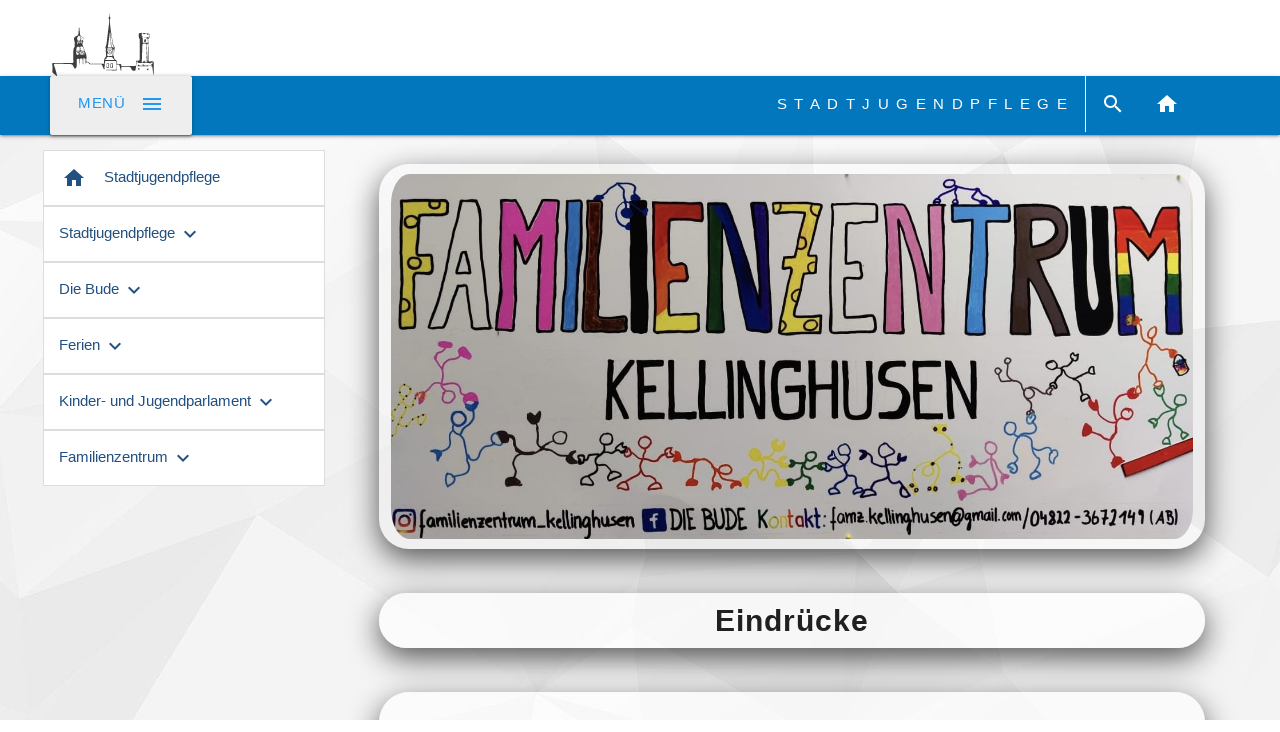

--- FILE ---
content_type: text/html; charset=UTF-8
request_url: https://www.kellinghusen.de/stadtjugendpflege/Familienzentrum
body_size: 7703
content:
<!DOCTYPE html>
<html lang="de_DE">
  <head>
    <meta charset="UTF-8">
    <meta name="viewport" content="width=device-width, initial-scale=1.0"/>
    <title>Stadtjugendpflege</title>

    <link type="text/css" rel="stylesheet" href="/static/sass/style.css"  media="screen,projection"/>
    <link type="text/css" rel="stylesheet" href="/static/sass/new.css"  media="screen,projection"/>
    <link href="https://fonts.googleapis.com/icon?family=Material+Icons" rel="stylesheet">
    <link rel="stylesheet" href="https://maxcdn.bootstrapcdn.com/font-awesome/4.7.0/css/font-awesome.min.css">
    <link rel="stylesheet" type="text/css" href="/static/slick/slick.css"/>
    <link rel="stylesheet" type="text/css" href="/static/slick/slick-theme.css"/>
    <link rel="apple-touch-icon" sizes="57x57" href="/apple-icon-57x57.png">
<link rel="apple-touch-icon" sizes="60x60" href="/apple-icon-60x60.png">
<link rel="apple-touch-icon" sizes="72x72" href="/apple-icon-72x72.png">
<link rel="apple-touch-icon" sizes="76x76" href="/apple-icon-76x76.png">
<link rel="apple-touch-icon" sizes="114x114" href="/apple-icon-114x114.png">
<link rel="apple-touch-icon" sizes="120x120" href="/apple-icon-120x120.png">
<link rel="apple-touch-icon" sizes="144x144" href="/apple-icon-144x144.png">
<link rel="apple-touch-icon" sizes="152x152" href="/apple-icon-152x152.png">
<link rel="apple-touch-icon" sizes="180x180" href="/apple-icon-180x180.png">
<link rel="icon" type="image/png" sizes="192x192"  href="/android-icon-192x192.png">
<link rel="icon" type="image/png" sizes="32x32" href="/favicon-32x32.png">
<link rel="icon" type="image/png" sizes="96x96" href="/favicon-96x96.png">
<link rel="icon" type="image/png" sizes="16x16" href="/favicon-16x16.png">
<link rel="manifest" href="/manifest.json">
<meta name="msapplication-TileColor" content="#ffffff">
<meta name="msapplication-TileImage" content="/ms-icon-144x144.png">
<meta name="theme-color" content="#ffffff">





  </head>

<body>

    <main>
      
  <div>
    <ul id="slide-out" class="sidenav">
      <li class="logo" style="margin-top:110px;">
      <div class="close_nav_btn"><a class="btn-floating btn-large waves-effect waves-light red sidenav-close" href="#!"><i class="material-icons">close</i></a></div>
    </li>
    <li class="no-padding">
                 <a class="collapsible-header waves-effect" href="/" title="Startseite">Startseite</a>
             </li>

      <!--li class="">
          <div class="suche-wrapper">
            <input id="suche" placeholder="Suche" class="autocomplete"><i class="material-icons">search</i>
          </div>
        </li-->
                                                                                                      <li class="no-padding">
             <a class="collapsible-header waves-effect" href="/veranstaltungen" title="Veranstaltungen">Veranstaltungen</a>
         </li>

                                                                                                                   
            <li>
              <li class="no-padding">
                <ul class="collapsible" data-collapsible="accordion">
                  <li>
                    <a class="collapsible-header waves-effect" href="#!" title="Bürgerservice">Bürgerservice<i class="material-icons">expand_more</i></a>
                    <div class="collapsible-body">
                      <ul>
                                                  
                            
                                                          <li><a href="/buergerservice/Grundversorgung"  title="Grundversorgung">Grundversorgung</a></li>
                            
                                                  
                            
                                                          <li><a href="/buergerservice/wofindeich"  title="Wo finde ich was?">Wo finde ich was?</a></li>
                            
                                                  
                            
                                                          <li><a href="/buergerservice/stadtplan"  title="Stadtplan">Stadtplan</a></li>
                            
                                                  
                            
                                                          <li><a href="https://www.nah.sh/" target="_blank" title="Fahrpläne ÖPNV">Fahrpläne ÖPNV</a></li>
                            
                                                  
                            
                                                          <li><a href="https://www.buerger-fahren-buerger.de/" target="_blank" title="Bürgerbus">Bürgerbus</a></li>
                            
                                                  
                            
                                                          <li class="no-padding">
                                 <ul class="collapsible childsub" data-collapsible="accordion">
					       	        <li><a class="collapsible-header waves-effect" href="#!">Stadtentwicklung<i class="material-icons">drag_handle</i></a>
                                         <div class="collapsible-body">
                                            <ul>
                                                                                    <li><a class="childsub-a" href="/buergerservice/Stadtentwicklung/Staedtebaufoerderung"  title="Städtebauförderung">Städtebauförderung</a></li>
                                                                                  <li><a class="childsub-a" href="https://zvbs.de/" target="_parent" title="Breitbandversorgung">Breitbandversorgung</a></li>
                                                                                  <li><a class="childsub-a" href="/buergerservice/Stadtentwicklung/Nachnutzung%20st%C3%A4dtischer%20Liegenschaften"  title="Nachnutzung Liegenschaften">Nachnutzung Liegenschaften</a></li>
                                                                                  <li><a class="childsub-a" href="https://www.amt-kellinghusen.de/buergerservice-politik/buergerservice-verwaltung/bauleitplaene-bebauungsplaene-ua/bplan-kellinghusen/" target="_parent" title="Bauleitplanung">Bauleitplanung</a></li>
                                                                                </ul>
                                         </div>
                                     </li>
                                </ul>
                              </li>

                            
                                                  
                            
                                                          <li><a href="https://pegelalarm.at/paw/chart.html?commonid=114527-de" target="_blank" title="Pegelstände der Stör">Pegelstände der Stör</a></li>
                            
                                                  
                            
                                                          <li><a href="/buergerservice/Stadtradeln"  title="Stadtradeln">Stadtradeln</a></li>
                            
                                                  
                            
                                                          <li><a href="https://www.amt-kellinghusen.de/fileadmin/Dateien/Buergerservice_Politik/Buergerservice_Verwaltung/Ortsrecht/Kellinghusen/Haushalt_2023_Stadt_Kellinghusen.pdf" target="_blank" title="Haushalt der Stadt Kellinghusen">Haushalt der Stadt Kellinghusen</a></li>
                            
                                                  
                            
                                                          <li><a href="/buergerservice/Abfall-Entsorgung" target="_self" title="Abfall & Entsorgung">Abfall & Entsorgung</a></li>
                            
                                                  
                            
                                                          <li><a href="/buergerservice/Stadtzeitung"  title="Stadtzeitung">Stadtzeitung</a></li>
                            
                                                  
                            
                                                          <li><a href="/buergerservice/Stellenausschreibungen"  title="Stellenausschreibungen">Stellenausschreibungen</a></li>
                            
                                              </ul>
                    </div>
                  </li>
                </ul>
              </li>
            </li>

                                                                                                                   
            <li>
              <li class="no-padding">
                <ul class="collapsible" data-collapsible="accordion">
                  <li>
                    <a class="collapsible-header waves-effect" href="#!" title="Leben und Soziales">Leben und Soziales<i class="material-icons">expand_more</i></a>
                    <div class="collapsible-body">
                      <ul>
                                                  
                            
                                                          <li><a href="/mgh"  title="Mehrgenerationenhaus">Mehrgenerationenhaus</a></li>
                            
                                                  
                            
                                                          <li><a href="/stadtjugendpflege"  title="Stadtjugendpflege">Stadtjugendpflege</a></li>
                            
                                                  
                            
                                                          <li><a href="https://112.io/" target="_blank" title="Freiwillige Feuerwehr">Freiwillige Feuerwehr</a></li>
                            
                                                  
                            
                                                          <li class="no-padding">
                                 <ul class="collapsible childsub" data-collapsible="accordion">
					       	        <li><a class="collapsible-header waves-effect" href="#!">Ärzte<i class="material-icons">drag_handle</i></a>
                                         <div class="collapsible-body">
                                            <ul>
                                                                                    <li><a class="childsub-a" href="/Leben-Soziales/aerzte/Apotheken"  title="Apotheken">Apotheken</a></li>
                                                                                  <li><a class="childsub-a" href="/Leben-Soziales/aerzte/%C3%84rzte"  title="Ärzte">Ärzte</a></li>
                                                                                  <li><a class="childsub-a" href="/Leben-Soziales/aerzte/Krankenh%C3%A4user"  title="Krankenhäuser">Krankenhäuser</a></li>
                                                                                  <li><a class="childsub-a" href="/Leben-Soziales/aerzte/Physiotherapeuten"  title="Physiotherapeuten">Physiotherapeuten</a></li>
                                                                                  <li><a class="childsub-a" href="/Leben-Soziales/aerzte/Tier%C3%A4rzte"  title="Tierärzte">Tierärzte</a></li>
                                                                                </ul>
                                         </div>
                                     </li>
                                </ul>
                              </li>

                            
                                                  
                            
                                                          <li><a href="/Leben-Soziales/behindertenbeauftr."  title="Behindertenbeauftragter">Behindertenbeauftragter</a></li>
                            
                                                  
                            
                                                          <li><a href="/Leben-Soziales/Soziale-Angelegenheiten"  title="Soziale Angelegenheiten">Soziale Angelegenheiten</a></li>
                            
                                                  
                            
                                                          <li class="no-padding">
                                 <ul class="collapsible childsub" data-collapsible="accordion">
					       	        <li><a class="collapsible-header waves-effect" href="#!">Senioren<i class="material-icons">drag_handle</i></a>
                                         <div class="collapsible-body">
                                            <ul>
                                                                                    <li><a class="childsub-a" href="/Leben-Soziales/Senioren/angebote-Senioren"  title="Angebote für Senioren">Angebote für Senioren</a></li>
                                                                                  <li><a class="childsub-a" href="/Leben-Soziales/Senioren/Seniorenbeirat"  title="Seniorenbeirat">Seniorenbeirat</a></li>
                                                                                  <li><a class="childsub-a" href="/Leben-Soziales/Senioren/Seniorenheime"  title="Seniorenheime">Seniorenheime</a></li>
                                                                                  <li><a class="childsub-a" href="/Leben-Soziales/Senioren/Pflegedienste"  title="Pflegedienste">Pflegedienste</a></li>
                                                                                </ul>
                                         </div>
                                     </li>
                                </ul>
                              </li>

                            
                                                  
                            
                                                          <li><a href="/Leben-Soziales/Ehrenamt"  title="Ehrenamt">Ehrenamt</a></li>
                            
                                                  
                            
                                                          <li><a href="/Tourismus/Einkaufen"  title="Einkaufen">Einkaufen</a></li>
                            
                                                  
                            
                                                          <li><a href="/Leben-Soziales/Kirche-Religion-Glauben"  title="Kirche, Religion & Glauben">Kirche, Religion & Glauben</a></li>
                            
                                                  
                            
                                                          <li><a href="/Leben-Soziales/Migration-Integration"  title="Migration & Integration">Migration & Integration</a></li>
                            
                                                  
                            
                                                          <li><a href="/Leben-Soziales/Tauschhaus"  title="Tauschhaus">Tauschhaus</a></li>
                            
                                              </ul>
                    </div>
                  </li>
                </ul>
              </li>
            </li>

                                                                                                                   
            <li>
              <li class="no-padding">
                <ul class="collapsible" data-collapsible="accordion">
                  <li>
                    <a class="collapsible-header waves-effect" href="#!" title="Bildung & Kultur">Bildung & Kultur<i class="material-icons">expand_more</i></a>
                    <div class="collapsible-body">
                      <ul>
                                                  
                            
                                                          <li><a href="/bildung-kultur/Schulen-KiTas"  title="Schulen & KiTas">Schulen & KiTas</a></li>
                            
                                                  
                            
                                                          <li><a href="/vhs"  title="Volkshochschule">Volkshochschule</a></li>
                            
                                                  
                            
                                                          <li><a href="/buecherei"  title="Stadtbücherei">Stadtbücherei</a></li>
                            
                                                  
                            
                                                          <li><a href="/museum"  title="Museum">Museum</a></li>
                            
                                                  
                            
                                                          <li><a href="/archiv"  title="Stadtarchiv">Stadtarchiv</a></li>
                            
                                                  
                            
                                                          <li><a href="/veranstaltungen"  title="Veranstaltungen & Konzerte">Veranstaltungen & Konzerte</a></li>
                            
                                                  
                            
                                                          <li><a href="http://toepfermarkt-kellinghusen.com/" target="_parent" title="Keramik Centrum Kellinghusen">Keramik Centrum Kellinghusen</a></li>
                            
                                                  
                            
                                                          <li><a href="/Sport-Freizeit/vereine-kellinghusen"  title="Vereine">Vereine</a></li>
                            
                                                  
                            
                                                          <li><a href="/bildung-kultur/St%C3%A4dtepartnerschaft"  title="Städtepartnerschaft">Städtepartnerschaft</a></li>
                            
                                              </ul>
                    </div>
                  </li>
                </ul>
              </li>
            </li>

                                                                                                                   
            <li>
              <li class="no-padding">
                <ul class="collapsible" data-collapsible="accordion">
                  <li>
                    <a class="collapsible-header waves-effect" href="#!" title="Kinder, Jugend & Familie">Kinder, Jugend & Familie<i class="material-icons">expand_more</i></a>
                    <div class="collapsible-body">
                      <ul>
                                                  
                            
                                                          <li><a href="/stadtjugendpflege"  title="Stadtjugendpflege">Stadtjugendpflege</a></li>
                            
                                                  
                            
                                                          <li><a href="/stadtjugendpflege/Familienzentrum"  title="Familienzentrum">Familienzentrum</a></li>
                            
                                                  
                            
                                                          <li><a href="/bildung-kultur/Schulen-KiTas"  title="Schulen & KiTas">Schulen & KiTas</a></li>
                            
                                                  
                            
                                                          <li><a href="/stadtjugendpflege/Ferien"  title="Ferienangebote">Ferienangebote</a></li>
                            
                                                  
                            
                                                          <li><a href="/Kinder-Jugend-Familie/spielplaetze"  title="Spielplätze">Spielplätze</a></li>
                            
                                                  
                            
                                                          <li><a href="/mgh"  title="Die Bude">Die Bude</a></li>
                            
                                              </ul>
                    </div>
                  </li>
                </ul>
              </li>
            </li>

                                                                                                                   
            <li>
              <li class="no-padding">
                <ul class="collapsible" data-collapsible="accordion">
                  <li>
                    <a class="collapsible-header waves-effect" href="#!" title="Tourismus">Tourismus<i class="material-icons">expand_more</i></a>
                    <div class="collapsible-body">
                      <ul>
                                                  
                            
                                                          <li><a href="/tourist-info"  title="Tourist-Info">Tourist-Info</a></li>
                            
                                                  
                            
                                                          <li><a href="/buergerservice/stadtplan"  title="Stadtplan">Stadtplan</a></li>
                            
                                                  
                            
                                                          <li class="no-padding">
                                 <ul class="collapsible childsub" data-collapsible="accordion">
					       	        <li><a class="collapsible-header waves-effect" href="#!">Aktiv unterwegs<i class="material-icons">drag_handle</i></a>
                                         <div class="collapsible-body">
                                            <ul>
                                                                                    <li><a class="childsub-a" href="/Tourismus/Aktiv-unterwegs/Entdecken"  title="Entdecken">Entdecken</a></li>
                                                                                  <li><a class="childsub-a" href="/Tourismus/Aktiv-unterwegs/Mit-dem-Rad"  title="Mit dem Rad">Mit dem Rad</a></li>
                                                                                  <li><a class="childsub-a" href="/Tourismus/Aktiv-unterwegs/Zu-Fuss"  title="Zu Fuß">Zu Fuß</a></li>
                                                                                  <li><a class="childsub-a" href="/Tourismus/Aktiv-unterwegs/Auf-dem-Wasser"  title="Auf dem Wasser">Auf dem Wasser</a></li>
                                                                                  <li><a class="childsub-a" href="/Tourismus/Aktiv-unterwegs/Mit-dem-Pferd"  title="Mit dem Pferd">Mit dem Pferd</a></li>
                                                                                </ul>
                                         </div>
                                     </li>
                                </ul>
                              </li>

                            
                                                  
                            
                                                          <li class="no-padding">
                                 <ul class="collapsible childsub" data-collapsible="accordion">
					       	        <li><a class="collapsible-header waves-effect" href="#!">Gastronomie & Unterkünfte<i class="material-icons">drag_handle</i></a>
                                         <div class="collapsible-body">
                                            <ul>
                                                                                    <li><a class="childsub-a" href="/Tourismus/Gastronomie-Unterkuenfte/cafes%20restaurants"  title="Gastronomie">Gastronomie</a></li>
                                                                                  <li><a class="childsub-a" href="/Tourismus/Gastronomie-Unterkuenfte/Uebernachten"  title="Unterkunft finden & buchen">Unterkunft finden & buchen</a></li>
                                                                                  <li><a class="childsub-a" href="/Tourismus/Gastronomie-Unterkuenfte/Ferienhoefe"  title="Ferienhöfe">Ferienhöfe</a></li>
                                                                                  <li><a class="childsub-a" href="/Tourismus/Gastronomie-Unterkuenfte/Wohnmobil---Camping"  title="Wohnmobil / Camping">Wohnmobil / Camping</a></li>
                                                                                </ul>
                                         </div>
                                     </li>
                                </ul>
                              </li>

                            
                                                  
                            
                                                          <li><a href="/Tourismus/Einkaufen"  title="Einkaufen">Einkaufen</a></li>
                            
                                                  
                            
                                                          <li><a href="/veranstaltungen"  title="Kultur & Veranstaltungen">Kultur & Veranstaltungen</a></li>
                            
                                              </ul>
                    </div>
                  </li>
                </ul>
              </li>
            </li>

                                                                                                                   
            <li>
              <li class="no-padding">
                <ul class="collapsible" data-collapsible="accordion">
                  <li>
                    <a class="collapsible-header waves-effect" href="#!" title="Sport & Freizeit">Sport & Freizeit<i class="material-icons">expand_more</i></a>
                    <div class="collapsible-body">
                      <ul>
                                                  
                            
                                                          <li><a href="/freibad"  title="Freibad">Freibad</a></li>
                            
                                                  
                            
                                                          <li><a href="/veranstaltungen"  title="Veranstaltungen">Veranstaltungen</a></li>
                            
                                                  
                            
                                                          <li><a href="/Sport-Freizeit/Sport-in-Kellinghusen"  title="Sport in Kellinghusen">Sport in Kellinghusen</a></li>
                            
                                                  
                            
                                                          <li><a href="/Sport-Freizeit/vereine-kellinghusen"  title="Vereine in Kellinghusen">Vereine in Kellinghusen</a></li>
                            
                                                  
                            
                                                          <li><a href="/Sport-Freizeit/Badestellen"  title="Badestellen">Badestellen</a></li>
                            
                                                  
                            
                                                          <li><a href="/Sport-Freizeit/Kino"  title="Kino">Kino</a></li>
                            
                                                  
                            
                                                          <li><a href="/Sport-Freizeit/Grillplaetze"  title="Grillplätze">Grillplätze</a></li>
                            
                                              </ul>
                    </div>
                  </li>
                </ul>
              </li>
            </li>

                                                                                                                   
            <li>
              <li class="no-padding">
                <ul class="collapsible" data-collapsible="accordion">
                  <li>
                    <a class="collapsible-header waves-effect" href="#!" title="Wohnen, Bauen & Versorgung">Wohnen, Bauen & Versorgung<i class="material-icons">expand_more</i></a>
                    <div class="collapsible-body">
                      <ul>
                                                  
                            
                                                          <li class="no-padding">
                                 <ul class="collapsible childsub" data-collapsible="accordion">
					       	        <li><a class="collapsible-header waves-effect" href="#!">Wohnen & Bauen in Kellinghusen<i class="material-icons">drag_handle</i></a>
                                         <div class="collapsible-body">
                                            <ul>
                                                                                    <li><a class="childsub-a" href="https://www.amt-kellinghusen.de/buergerservice-politik/buergerservice-verwaltung/bauleitplaene-bebauungsplaene-ua/bplan-kellinghusen/" target="_blank" title="Bauleitpläne">Bauleitpläne</a></li>
                                                                                  <li><a class="childsub-a" href="/Wohnen-Bauen-Versorgung/wohnen-in-kgh/wohnungssuche"  title="Wohnungssuche">Wohnungssuche</a></li>
                                                                                  <li><a class="childsub-a" href="https://www.nah.sh/" target="_parent" title="Fahrpläne & ÖPNV">Fahrpläne & ÖPNV</a></li>
                                                                                </ul>
                                         </div>
                                     </li>
                                </ul>
                              </li>

                            
                                                  
                            
                                                          <li class="no-padding">
                                 <ul class="collapsible childsub" data-collapsible="accordion">
					       	        <li><a class="collapsible-header waves-effect" href="#!">Grundversorgung<i class="material-icons">drag_handle</i></a>
                                         <div class="collapsible-body">
                                            <ul>
                                                                                    <li><a class="childsub-a" href="/buergerservice/Abfall-Entsorgung"  title="Abfall & Entsorgung">Abfall & Entsorgung</a></li>
                                                                                  <li><a class="childsub-a" href="/klaeranlage"  title="Abwasser">Abwasser</a></li>
                                                                                  <li><a class="childsub-a" href="/Leben-Soziales/aerzte" target="_parent" title="Ärzte & Apotheken">Ärzte & Apotheken</a></li>
                                                                                  <li><a class="childsub-a" href="https://www.amt-kellinghusen.de/gut-versorgt/ver-entsorgung/energie/" target="_parent" title="Energie">Energie</a></li>
                                                                                  <li><a class="childsub-a" href="/Wohnen-Bauen-Versorgung/Grundversorgung/Internetzugang"  title="Internetzugang">Internetzugang</a></li>
                                                                                  <li><a class="childsub-a" href="/bildung-kultur/Schulen-KiTas"  title="Schulen & KiTas">Schulen & KiTas</a></li>
                                                                                  <li><a class="childsub-a" href="/wasserwerk"  title="Wasser">Wasser</a></li>
                                                                                </ul>
                                         </div>
                                     </li>
                                </ul>
                              </li>

                            
                                                  
                            
                                                          <li class="no-padding">
                                 <ul class="collapsible childsub" data-collapsible="accordion">
					       	        <li><a class="collapsible-header waves-effect" href="#!">Städtische Versorgungsbetriebe<i class="material-icons">drag_handle</i></a>
                                         <div class="collapsible-body">
                                            <ul>
                                                                                    <li><a class="childsub-a" href="/bauhof"  title="Städtischer Bauhof">Städtischer Bauhof</a></li>
                                                                                  <li><a class="childsub-a" href="/klaeranlage"  title="Klärwerk">Klärwerk</a></li>
                                                                                  <li><a class="childsub-a" href="/wasserwerk"  title="Wasserwerk">Wasserwerk</a></li>
                                                                                </ul>
                                         </div>
                                     </li>
                                </ul>
                              </li>

                            
                                              </ul>
                    </div>
                  </li>
                </ul>
              </li>
            </li>

                                                                                                                   
            <li>
              <li class="no-padding">
                <ul class="collapsible" data-collapsible="accordion">
                  <li>
                    <a class="collapsible-header waves-effect" href="#!" title="Politik & Verwaltung">Politik & Verwaltung<i class="material-icons">expand_more</i></a>
                    <div class="collapsible-body">
                      <ul>
                                                  
                            
                                                          <li><a href="/Politik-Verwaltung/selbstverwaltung"  title="Kommunale Selbstverwaltung">Kommunale Selbstverwaltung</a></li>
                            
                                                  
                            
                                                          <li><a href="/Politik-Verwaltung/ratsversammlung"  title="Ratsversammlung">Ratsversammlung</a></li>
                            
                                                  
                            
                                                          <li class="no-padding">
                                 <ul class="collapsible childsub" data-collapsible="accordion">
					       	        <li><a class="collapsible-header waves-effect" href="#!">Fachausschüsse<i class="material-icons">drag_handle</i></a>
                                         <div class="collapsible-body">
                                            <ul>
                                                                                    <li><a class="childsub-a" href="/Politik-Verwaltung/fachausschuesse/Pers.-Finanz"  title="Personal- und Finanzausschuss">Personal- und Finanzausschuss</a></li>
                                                                                  <li><a class="childsub-a" href="/Politik-Verwaltung/fachausschuesse/KuWi"  title="Kultur- und Wirtschaftsausschuss">Kultur- und Wirtschaftsausschuss</a></li>
                                                                                  <li><a class="childsub-a" href="/Politik-Verwaltung/fachausschuesse/Sozialausschuss"  title="Sozialausschuss">Sozialausschuss</a></li>
                                                                                  <li><a class="childsub-a" href="/Politik-Verwaltung/fachausschuesse/bauausschuss"  title="Bauauschuss">Bauauschuss</a></li>
                                                                                  <li><a class="childsub-a" href="/Politik-Verwaltung/fachausschuesse/Ausschuss-Hochwasser"  title="Ausschuss für Hochwasser und Umwelt">Ausschuss für Hochwasser und Umwelt</a></li>
                                                                                  <li><a class="childsub-a" href="/Politik-Verwaltung/fachausschuesse/Ausschuss-Werke-Betriebe"  title="Ausschuss für Werke und Betriebe">Ausschuss für Werke und Betriebe</a></li>
                                                                                  <li><a class="childsub-a" href="/Politik-Verwaltung/fachausschuesse/Rechnungspr%C3%BCfungsausschuss"  title="Rechnungsprüfungsausschuss">Rechnungsprüfungsausschuss</a></li>
                                                                                </ul>
                                         </div>
                                     </li>
                                </ul>
                              </li>

                            
                                                  
                            
                                                          <li><a href="https://sessionnet.owl-it.de/amt-kellinghusen/bi/info.asp" target="_parent" title="Sitzungskalender">Sitzungskalender</a></li>
                            
                                                  
                            
                                                          <li><a href="https://www.amt-kellinghusen.de/buergerservice-politik/kommunalpolitik/ortsrecht/Stichwort/kellinghusen" target="_blank" title="Ortsrecht">Ortsrecht</a></li>
                            
                                              </ul>
                    </div>
                  </li>
                </ul>
              </li>
            </li>

                                                                                                                   
            <li>
              <li class="no-padding">
                <ul class="collapsible" data-collapsible="accordion">
                  <li>
                    <a class="collapsible-header waves-effect" href="#!" title="Wirtschaft">Wirtschaft<i class="material-icons">expand_more</i></a>
                    <div class="collapsible-body">
                      <ul>
                                                  
                            
                                                          <li><a href="http://www.kvk-web.de/" target="_blank" title="Kaufmännischer Verein">Kaufmännischer Verein</a></li>
                            
                                                  
                            
                                                          <li><a href="/Wirtschaft/standort"  title="Wirtschaftsstandort">Wirtschaftsstandort</a></li>
                            
                                              </ul>
                    </div>
                  </li>
                </ul>
              </li>
            </li>

                                                                                                                                                                                                                                                                                                                                                                                                                                                                                                                                                                                                                                                                                                                                                                                                                                                                                                                                                                                                 <hr >
       <li class="no-padding">
           <a href="#kontakt_modal" class="modal-trigger waves-effect" title=""><i class="material-icons">phone_android</i>Kontakt & Öffnungszeiten</a>
       </li>


    </ul>
  </div>

        <header class="white">
              <div class="container">
                <a href="/"><img src="/static/svg/tuerme_grau.svg" height="65.2" style="margin:12px 0px -7px 10px; padding:0 0 0 10px;"></a>

                <!--<p> <span class="small" style="letter-spacing: 0.2em;">Die Grüne Mitte Schleswig-Holsteins</span></p>-->
              </div>
        </header>

          <nav class="light-blue darken-3 sticky_column" role="navigation" id="navtop">
              <div class="nav-wrapper container">
                <a data-target="slide-out" class="sidenav-trigger waves-effect waves-light btn-large grey lighten-3 blue-text"><i class="material-icons right">menu</i>Menü</a>
                 <ul class="right hide-on-med-and-down">
                   <li style="border-right: 1px #FFFFFF solid; padding-right:11px"><strong style="letter-spacing: 0.5em; text-transform: uppercase">Stadtjugendpflege</strong></li>
                   <li><a href="#suche_modal" class="modal-trigger"><i class="material-icons">search</i></a></li>
                   <!--li><a href="#kontakt_modal" class="modal-trigger"><i class="material-icons">local_phone</i></a></li-->
                   <li><a href="/"><i class="material-icons">home</i></a></li>
                   <li><a href="#" id="oben"><i class="material-icons">keyboard_arrow_up</i></a></li>
                 </ul>
              </div>
            </nav>

      <section class="container">
        <div class="row">
          <div class="col s12 m3">
            
              <ul class="white">
                <li class="no-padding nested-border ">
                  <a class="collapsible-header waves-effect" href="/stadtjugendpflege" title=""><i class="material-icons">home</i> Stadtjugendpflege</a>
                </li>
                                                                                                                                             
                 <li class="no-padding">
                   <ul class="collapsible nested-menu z-depth-0" data-collapsible="accordion">
                     <li class="nested-border">
                       <a class="collapsible-header waves-effect" href="#!" title="Stadtjugendpflege " tabindex="0">Stadtjugendpflege  <i class="material-icons">expand_more</i></a>
                       <div class="collapsible-body no-padding">
                                                                                                          <div class="collection">
                           <a href="/stadtjugendpflege/Stadtjugendpflege/ueber-uns" class="collection-item">Über uns</a>
                           </div>
                                                                                                                                       <div class="collection">
                           <a href="/Kinder-Jugend-Familie/spielplaetze" class="collection-item">Spielplätze</a>
                           </div>
                                                                                                                                       <div class="collection">
                           <a href="/stadtjugendpflege/Stadtjugendpflege/projekte" class="collection-item">Projekte</a>
                           </div>
                                                                                                                                       <div class="collection">
                           <a href="/stadtjugendpflege/Stadtjugendpflege/Bufdi" class="collection-item">Freiwilligendienst & Praktikum</a>
                           </div>
                                                      

                       </div>
                     </li>
                   </ul>
                 </li>

                                                                                                                                                                           
                 <li class="no-padding">
                   <ul class="collapsible nested-menu z-depth-0" data-collapsible="accordion">
                     <li class="nested-border">
                       <a class="collapsible-header waves-effect" href="#!" title="Die Bude " tabindex="0">Die Bude  <i class="material-icons">expand_more</i></a>
                       <div class="collapsible-body no-padding">
                                                                                                          <div class="collection">
                           <a href="/stadtjugendpflege/Die%20Bude/Bundesfreiwilligendienst" class="collection-item">Bundesfreiwilligendienst</a>
                           </div>
                                                      

                       </div>
                     </li>
                   </ul>
                 </li>

                                                                                                                                                                           
                 <li class="no-padding">
                   <ul class="collapsible nested-menu z-depth-0" data-collapsible="accordion">
                     <li class="nested-border">
                       <a class="collapsible-header waves-effect" href="#!" title="Ferien " tabindex="0">Ferien  <i class="material-icons">expand_more</i></a>
                       <div class="collapsible-body no-padding">
                                                                                                          <div class="collection">
                           <a href="/stadtjugendpflege/Ferien/urlaubsfahrten" class="collection-item">Urlaubsfahrten</a>
                           </div>
                                                                                                                                       <div class="collection">
                           <a href="/stadtjugendpflege/Ferien/feriendorf" class="collection-item">Feriendorf</a>
                           </div>
                                                      

                       </div>
                     </li>
                   </ul>
                 </li>

                                                                                                                                                                           
                 <li class="no-padding">
                   <ul class="collapsible nested-menu z-depth-0" data-collapsible="accordion">
                     <li class="nested-border">
                       <a class="collapsible-header waves-effect" href="#!" title="Kinder- und Jugendparlament " tabindex="0">Kinder- und Jugendparlament  <i class="material-icons">expand_more</i></a>
                       <div class="collapsible-body no-padding">
                                                                                                          <div class="collection">
                           <a href="/stadtjugendpflege/KiJuPa/KiJuPa" class="collection-item">Über uns</a>
                           </div>
                                                                                                                                       <div class="collection">
                           <a href="/stadtjugendpflege/KiJuPa/satzung" class="collection-item">Satzung</a>
                           </div>
                                                      

                       </div>
                     </li>
                   </ul>
                 </li>

                                                                                                                                                                           
                 <li class="no-padding">
                   <ul class="collapsible nested-menu z-depth-0" data-collapsible="accordion">
                     <li class="nested-border">
                       <a class="collapsible-header waves-effect" href="#!" title="Familienzentrum " tabindex="0">Familienzentrum  <i class="material-icons">expand_more</i></a>
                       <div class="collapsible-body no-padding">
                                                                                                          <div class="collection">
                           <a href="/stadtjugendpflege/Familienzentrum/%C3%BCber%20uns" class="collection-item">Über uns</a>
                           </div>
                                                                                                                                       <div class="collection">
                           <a href="/stadtjugendpflege/Familienzentrum/Angebote" class="collection-item">Angebote</a>
                           </div>
                                                      

                       </div>
                     </li>
                   </ul>
                 </li>

                                              




              </ul>

            </div>

            
<div class="col s12 m9" style="margin-top:15px;">
    <div class="pimcore_area_article pimcore_area_content">
<section class="container">
    <div class="row">
        <div class="col m12">
            <header><h3></h3></header>
            <article><div class="row" style="background-color:rgba(255, 255, 255, 0); border-radius:30px; box-shadow:rgba(0, 0, 0, 0.65) 0px 10px 30px; margin-bottom:10px; margin-left:10px; margin-right:10px; margin-top:10px; min-width:320px; padding-bottom:10px; padding-top:10px"><img alt="Fahrrad fahren" class="col responsive-img s12" src="/Bilder Einrichtungen/StaJuPfl.-FaZ/Familienzentrum/LOGO Familienzentrum.jpg" style="border-radius:30px" /></div>
</article>
        </div>
    </div>
</section>
</div><div class="pimcore_area_article pimcore_area_content">
<section class="container">
    <div class="row">
        <div class="col m12">
            <header><h3></h3></header>
            <article><div class="row" style="background-color:rgba(255, 255, 255, 0.65); border-radius:50px; box-shadow:0px 10px 30px #000000a6; font-family:Tahoma,Geneva,sans-serif; font-size:30px; font-weight:600; letter-spacing:1px; margin-bottom:10px; margin-left:10px; margin-right:10px; margin-top:10px; min-width:320px; padding-bottom:5px; padding-left:5px; padding-right:5px; padding-top:5px; text-align:center">Eindrücke</div>
</article>
        </div>
    </div>
</section>
</div><div class="pimcore_area_article pimcore_area_content">
<section class="container">
    <div class="row">
        <div class="col m12">
            <header><h3></h3></header>
            <article><div class="row" style="background-color:rgba(255, 255, 255, 0.65); border-radius:30px; box-shadow:rgba(0, 0, 0, 0.65) 0px 10px 30px; margin-bottom:10px; margin-left:10px; margin-right:10px; margin-top:10px; min-width:320px; padding:30px">
<h2>Besuch NABU</h2>

<hr />
<div class="col s12" style="margin-top:20px">
<h5><span style="font-family:Tahoma,Geneva,sans-serif"><span style="font-size:20px">Wir haben mit einigen Kindern NABU in Kellinghusen besucht und dort gemeinsam Vogelfutterstationen gebaut!</span></span></h5>

<div class="py-1" style="font-family:Tahoma,Geneva,sans-serif">
<p style="text-align:left"><img alt="Info" class="timepicker-span-hours" src="/Bilder Einrichtungen/StaJuPfl.-FaZ/Familienzentrum/info-icon.png" style="color:#ffffff; cursor:default; width:40px" /><span style="font-size:20px"><span style="color:#000000">Mehr erfahren -&nbsp;</span><a href="https://www.nabu-kellinghusen.de/wir-%C3%BCber-uns/" target="_blank">NABU</a></span></p>
</div>
</div>

<p><img alt="Basteln" class="col responsive-img s12" src="/Bilder Einrichtungen/StaJuPfl.-FaZ/Familienzentrum/nabu-2-horizental.png" style="border-radius:30px; margin-top:20px" /></p>
</div>
</article>
        </div>
    </div>
</section>
</div><div class="pimcore_area_article pimcore_area_content">
<section class="container">
    <div class="row">
        <div class="col m12">
            <header><h3></h3></header>
            <article><div class="row" style="background-color:rgba(255, 255, 255, 0.65); border-radius:30px; box-shadow:rgba(0, 0, 0, 0.65) 0px 10px 30px; margin-bottom:10px; margin-left:10px; margin-right:10px; margin-top:10px; min-width:320px; padding:30px">
<h2>Spende an&nbsp;NAJU</h2>

<hr />
<div class="col s12" style="margin-top:20px">
<h5><span style="font-family:Tahoma,Geneva,sans-serif"><span style="font-size:20px">Fleißige Helferinnen der Flohmarktbörse in Kellinghusen spenden einen Teil ihrer Einnahmen an den Verein NAJU, der sich für die Natur einsetzt.</span></span></h5>

<div class="py-1" style="font-family:Tahoma,Geneva,sans-serif">
<p style="text-align:left"><img alt="Info" class="timepicker-span-hours" src="/Bilder Einrichtungen/StaJuPfl.-FaZ/Familienzentrum/info-icon.png" style="color:#ffffff; cursor:default; width:40px" /><span style="font-size:20px"><span style="color:#000000">Mehr erfahren -&nbsp;</span><a href="https://www.nabu-kellinghusen.de/wir-%C3%BCber-uns/naju/" target="_blank">NAJU</a></span></p>
</div>
</div>

<p><img alt="Fahrrad fahren" class="col responsive-img s12" src="/Bilder Einrichtungen/StaJuPfl.-FaZ/Familienzentrum/NABU.JPG" style="border-radius:30px; margin-top:20px" /></p>
</div>
</article>
        </div>
    </div>
</section>
</div><div class="pimcore_area_article pimcore_area_content">
<section class="container">
    <div class="row">
        <div class="col m12">
            <header><h3></h3></header>
            <article></article>
        </div>
    </div>
</section>
</div><div class="pimcore_area_article pimcore_area_content">
<section class="container">
    <div class="row">
        <div class="col m12">
            <header><h3></h3></header>
            <article><div class="row" id="kontakt" style="background-color:#000000a6; border-radius:50px; box-shadow:0px 10px 30px #000000a6; color:#ffffff; font-family:Tahoma,Geneva,sans-serif; font-size:30px; font-weight:600; letter-spacing:1px; margin-bottom:10px; margin-left:10px; margin-right:10px; margin-top:10px; min-width:320px; padding-bottom:5px; padding-left:5px; padding-right:5px; padding-top:5px; text-align:center">Kontakt</div>
</article>
        </div>
    </div>
</section>
</div><div class="pimcore_area_article pimcore_area_content">
<section class="container">
    <div class="row">
        <div class="col m12">
            <header><h3></h3></header>
            <article><div class="row" style="background-color:#000000a6; border-radius:30px; box-shadow:0px 10px 30px #000000a6; font-family:Tahoma,Geneva,sans-serif; margin-bottom:10px; margin-left:10px; margin-right:10px; margin-top:10px; min-width:320px; padding:30px; text-align:center">
<div class="col l6 s12">
<p style="text-align:center"><img alt="Mail" class="timepicker-span-hours" src="/Bilder Einrichtungen/StaJuPfl.-FaZ/Familienzentrum/mail-icon.png" style="width:40px" /><br />
<span style="color:#ffffff"><span style="font-size:20px">Familienzentrum@kellinghusen.de</span></span></p>
</div>

<div class="col l6 s12">
<p style="text-align:center"><img alt="Telefon" class="timepicker-span-hours" src="/Bilder Einrichtungen/StaJuPfl.-FaZ/Familienzentrum/telefon-icon.png" style="width:40px" /><br />
<span style="font-size:20px"><a class="link kontakt-daten" href="tel: 04822 – 3672149"><span style="color:#ffffff">04822 – 3672149</span></a></span></p>
</div>
</div>
</article>
        </div>
    </div>
</section>
</div><div class="pimcore_area_article pimcore_area_content">
<section class="container">
    <div class="row">
        <div class="col m12">
            <header><h3></h3></header>
            <article><div class="row" style="background-color:#000000a6; border-radius:30px; box-shadow:0px 10px 30px #000000a6; font-family:Tahoma,Geneva,sans-serif; margin-bottom:10px; margin-left:10px; margin-right:10px; margin-top:10px; min-width:320px; padding:30px; text-align:center">
<div class="col s12">
<h2 style="text-align:center"><span style="color:#ffffff">Instagram</span></h2>
</div>

<div class="col s12">
<p style="text-align:center"><a href="https://www.instagram.com/familienzentrum_kellinghusen" target="_blank"><img src="/Bilder%20Einrichtungen/StaJuPfl.-FaZ/Social%20Media/Instagram.jpg" style="border-radius:30px; width:40%" /></a></p>
</div>
</div>
</article>
        </div>
    </div>
</section>
</div><div class="pimcore_area_article pimcore_area_content">
<section class="container">
    <div class="row">
        <div class="col m12">
            <header><h3></h3></header>
            <article><p style="text-align:center"><span style="font-family:Georgia,serif"><span style="font-size:16px">Gefördert durch:</span><span style="font-size:14px">&nbsp;</span></span></p>

<p><img src="/Bilder%20Einrichtungen/StaJuPfl.-FaZ/Familienzentrum/image-thumb__2755__auto_4f689c5e476534d26bcb36c596b38127/Fr%C3%BCheHilfenLogo.webp" style="float:left; width:235px" /></p>

<p style="text-align:left">&nbsp; &nbsp;<img src="/Bilder%20Einrichtungen/StaJuPfl.-FaZ/Familienzentrum/image-thumb__2411__auto_795d15d46023aba5df1c3159e4ecd87d/landes-logo.webp" style="width:425px" />&nbsp; &nbsp; &nbsp;<img src="/Bilder%20Einrichtungen/StaJuPfl.-FaZ/Familienzentrum/image-thumb__2757__auto_08f61fbdeaff162ade469ca6ac382390/FamilienzentrenLogo.JPG.webp" style="width:175px" /></p>

<p style="text-align:left"><br />
&nbsp;</p>
</article>
        </div>
    </div>
</section>
</div></div>

        </div>
      </section>
    </main>


        <footer class="page-footer kelli-ci"><!--class old = white-text grey darken-4  Blue: 225080 Green:b9d472 -->
  <div class="container">
    <div class="row">
      <!--div class="col l2 s12">
        <img src="/Bilder/Einrichtungen/kellinghusen.svg" alt="Kellinghusen Wappen" style="width:105px" />
      </div-->
        <div class="col l6 s12">
          <h6>Adresse</h6>
          <adress>Stadt Kellinghusen<br>
            Hauptstraße 14<br>
            25548 Kellinghusen</adress>
            <p><a href="#kontakt_modal" class="modal-trigger" title="">&rsaquo; Öffnungszeiten & Postanschrift</a></p>
        </div>
      <div class="col l3 s12">
       <h6>Beliebte Themen</h6>
        <ul>
          <li><a href="/buergerservice/wofindeich">Wo finde ich was?</a></li>
          <li><a href="/veranstaltungen">Veranstaltungen</a></li>
          <li><a href="https://www.nah.sh/" target="_blank" rel="nofollow noopener">Fahrpläne ÖPNV</a></li>
          <li><a href="/bildung-kultur/Schulen-KiTas">Schulen & KiTas</a></li>
          <li><a href="/buergerservice/stadtplan">Stadtplan</a></li>
        </ul>
      </div>
      <div class="col l3 s12">
        <img src="/static/svg/kellinghusen_v3.svg" alt="Stadtmarketing Kellinghusen Wappen" style="width:105px" /><br>
          <img src="/Layout/Footer/Fairtrade1.png" alt="Fairtrade" style="width:105px" />

      </div>
    </div>
  </div>
  <div class="footer-copyright">
    <div class="container right-align">
        <ul class="Footernav-disclaimers">
          <li><a href="/Impressum" alt="Impressum der Stadt Kellinghusen" title="Impressum">Impressum</a></li>
          <li><a href="/Datenschutz" alt="Dateschutzerklärung und Rechtliches" title="Datenschutz">Datenschutz</a></li>
          <li>&copy; 2026 Stadt Kellinghusen</li>
        </ul>
    </div>
  </div>
</footer>
        <!-- Modal Structure -->
<div id="kontakt_modal" class="modal bottom-sheet">
  <div class="modal-content">
      <div class="container">
        <div class="row">
          <div class="col m4"><h4>Öffnungszeiten & Postanschrift</h4>
            <p>Die Öffnungszeiten der Einrichtungen finden Sie auf den Seiten der jeweiligen Einrichtung.</p>
            <p>Stadt Kellinghusen<br>
              Hauptstraße 14<br>
              25548 Kellinghusen</p>
          </div>
          <div class="col m4">
            <h4>E-Mail</h4>
            <p>Nutzen Sie unser Kontaktformular oder schreiben Sie uns eine <a href="mailto:info@kellinghusen.de">E-Mail.</a></p>
            <p><a href="/kontakt" lass="waves-effect waves-light btn light-blue darken-3">Kontaktformular</a></p>
          </div>
            <div class="col m4"><h4>Telefon</h4>
            <p>Die Telefonnummern der Einrichtungen finden Sie auf den jeweiligen Einrichtungsseiten</p></div>
          </div>
        </div>

  </div>
  <div class="modal-footer">
    <a href="#!" class="modal-close waves-effect waves-green btn-flat">Schliessen</a>
  </div>
</div>


    <!-- Modal Suche -->
    <div id="suche_modal" class="modal bottom-sheet">
      <div class="modal-content">
        <div class="container">
          <h3>Was suchen Sie?</h3>
          <div class="row">
            <nav>
              <div class="nav-wrapper">
                <form action="/suche">
                  <div class="input-field">
                    <input id="search" type="search" name="q" required autocomplete="off">
                    <label class="label-icon" for="search"><i class="material-icons">search</i></label>
                    <i class="material-icons">close</i>
                  </div>
                </form>
              </div>
            </nav>
          </div>
        </div>
      </div>
      <div class="modal-footer">
        <a href="#!" class="modal-close waves-effect waves-green btn-flat">Schliessen</a>
      </div>
    </div>
<!--seomonster style="text-align:center;">
  <pre><img height="50" width="50" src="https://seo-monster.de/images/brand/SEO-Monster-mobile.svg" alt="SEO-Monster Logo"><p>Bitte keine Änderungen im Backend vornehmen</p></pre></seomonster-->


    <script src="https://ajax.googleapis.com/ajax/libs/jquery/3.3.1/jquery.min.js"></script>

    <script type="text/javascript" src="/static/js/bin/materialize.min.js"></script>
    <script type="text/javascript" src="/static/js/init.js"></script>
    <script type="text/javascript" src="https://cdn.rawgit.com/leafo/sticky-kit/v1.1.2/jquery.sticky-kit.js"></script>
<script type="text/javascript" src="/static/slick/slick.min.js"></script>
<script src="https://cdn.jsdelivr.net/npm/vanilla-lazyload@11.0.3/dist/lazyload.min.js"></script>

<script type="text/javascript">
$('.variable-width').slick({
  dots: true,
  infinite: true,
  speed: 300,
  slidesToShow: 2,
  centerMode: true,
  variableWidth: true,
  autoplay: true,
  autoplaySpeed: 2000,
});

// MATERIALIZE'S JQUERY
$(document).ready(function(){
  //TABS
  $('ul.tabs').tabs();
  //SCROLLSPY
  $('.scrollspy').scrollSpy();
});
    </script>
    </style>
    </body>

</html>


--- FILE ---
content_type: text/css
request_url: https://www.kellinghusen.de/static/sass/new.css
body_size: 1805
content:
.kelliborder {
   border: 1px solid #e0e0e0;
  }.pagination li.active {
    background-color: #0277bd;
}
.mb-5 {
  margin-bottom: 5px;
}

.collection a.collection-item {

    color: #0277bd;
}
.clean {
    background: none;
    box-shadow: none;
}
.clean .breadcrumb {
    color: rgba(0,0,0,1);
    font-size: 0.8rem;
    white-space: nowrap; overflow: hidden; text-overflow: ellipsis;
}
.clean .breadcrumb:before {
    color: rgba(0,0,0,0.7);
    font-size: 0.8rem;
    padding-top: 1px;
    margin: 0 1px 0 1px;
}
/* VHS */
.vhs-preis {
    font-size: 2.25rem;
    color: #505763;
    font-weight: 700;
    white-space: nowrap;
}
.first-content {
    float: left;
    padding: 11px 0 0 0;
}
.vhs-p {
    padding: 0 0 0 35px;
    white-space: pre-wrap;
}
.medium {
    font-size: 0.9rem;
}
article p {
      text-align: justify;
}
.chip a {
    color: #FFFFFF;
}
.breadcrumba a {
  color: #0277bd;
}
.info{
  font-size: 1.3rem;
  text-align: center;
}


.responsive-img-article {
    width: 100%;
    height: auto;
}

#mapsGoogle {
    height: 400px;
}
.more-links i {
    display: inline-flex;
    vertical-align: middle;
}


.b-top {
    border-top: 1px solid #CCCCCC;
}
.c-social i {
    font-size: 20px;
}
.desktop {
    position: inherit!important;
    padding-top: 12px;
}
.c-social.-buttons:not(.-static) {
    position: fixed;
    bottom: 0;
    left: 0;
    margin: 0!important;
    z-index: 8000;
}
.c-social.-buttons {
    display: table;
    display: flex;
    justify-content: space-between;
    margin: 1.25rem 0 0;
}
.c-social {
    width: 100%;
}

.c-social.-buttons:not(.-static) .c-social__button {
    margin: 0!important;
}
.c-social__button.-facebook:visited {
    background-color: #6175b5;
}
.c-social__button.-facebook {
    background: #6175b5;
    transition: all .1s ease-out;
}
.c-social__button.-twitter:visited {
    background-color: #5bc6f8;
}
.c-social__button.-twitter {
    background: #5bc6f8;
    transition: all .1s ease-out;
}
.c-social__button.-whatsapp:visited {
    background-color: #64d448;
}
.c-social__button.-whatsapp {
    background: #64d448;
    transition: all .1s ease-out;
}
.c-social__button.-mail:visited {
    background-color: #9b9b9b;
}
.c-social__button.-mail {
    background: #9b9b9b;
    transition: all .1s ease-out;
}.c-social__button {
    min-width: 1%;
    text-align: center;
    padding: .625rem;
    flex: 1 0 1em;
    line-height: 1.25rem;
}

.kelli-ci {
  background-color:#b9d472;
  color:#000000;
}
.footer-copyright {
  color: #000000;
}
.Footernav-disclaimers {
    list-style: none;
    padding: 5px 0;
    margin: 0;
    display: -webkit-flex;
    display: -ms-flexbox;
    display: flex;
    -webkit-flex-wrap: wrap;
    -ms-flex-wrap: wrap;
    flex-wrap: wrap;
    font-size: 0.9rem;
    color: #000000;
}
.Footernav-disclaimers li:before {
    margin: 0 8px;
    content: '/';
}
.Footernav-disclaimers li:first-child {
    margin: 0 8px;
    content: '';
}
.page-footer h6 {
  font-weight: 600;
}
.page-footer ul li {
  margin-bottom: 1.125rem;
}
.page-footer a {
  color: #000000;
}
.tabs .tab {
    text-transform: none!important;
}

.wofindeich li {
    float: left;
}
.wofindeich li:after {
    float: left;
    padding-left:15px;
    content:" | ";
}

.nested-menu {
  margin: 0!important;
  border: none!important;
}
.nested-border:first-child {
    border-top: 1px solid #ddd;
    border-right: 1px solid #ddd;
    border-left: 1px solid #ddd;
}
.nested-border {
    border-right: 1px solid #ddd;
    border-left: 1px solid #ddd;
}
.nested-cs {
  margin: 0!important;
  border: none!important;
}
@media only screen and (max-width: 600px) {
    .einrichtungen {
        width: 47%;
        float: left;
        margin:5px;
    }
    .einrichtung-none {
        display: none;
    }
    .einrichtung-logo {
        width: 80px
    }
    .einrichtung-mobil-avatar {
        padding-left: 13px;

    }
    h1 {
        font-size: 5vw!important;
    }
}

@media only screen and (min-width: 600.1px) {
    .einrichtungen {
        float:left;
        width:200px;
        height: 230px;
        margin:5px;
    }
    .einrichtung-logo {
        width: 185px
    }
    .einrichtung-mobil-avatar {
        display: none;
    }
}
.cardlink {
    text-shadow: 1px 1px 0 rgba(0,0,0,.26);
}

/* für veranstaltungen auf der Startseite */
.h-veranstaltung {
	color: rgb(34,80,128);
	line-height: 1.5;
	font-size: 1rem !important;
	/*text-transform: uppercase;*/
	    /* white-space: nowrap; */
    overflow: hidden;
    width: 100%;
    text-overflow: ellipsis;
}

.home-small-link {
  font-size: 0.9rem;
  color: rgb(34,80,128);
  white-space: nowrap;
  text-overflow: ellipsis;
}
a {
  color: rgb(34,80,128);

}

p a:hover {
  text-decoration: underline;
}

#headerVideo {
  position: fixed;
  right: 0;
  bottom: 0;
  min-width: 100%;
  min-height: 10%;
}

.fadetext {
/*font-size: 30px;*/
color: white;
text-transform: none;
/*margin: 0 20px;*/
opacity: 1.0;
animation: fadeIn ease 20s;
-webkit-animation: fadeIn ease 20s;
text-align: center;
}

@keyframes fadeIn {
0% {opacity:0;}
100% {opacity:1;}
}

@-moz-keyframes fadeIn {
0% {opacity:0;}
100% {opacity:1;}
}

@-webkit-keyframes fadeIn {
0% {opacity:0;}
100% {opacity:1;}
}

@-o-keyframes fadeIn {
0% {opacity:0;}
100% {opacity:1;}
}

@-ms-keyframes fadeIn {
0% {opacity:0;}
100% {opacity:1;}
}

.wave {
bottom:0;
position: absolute;
width: 100%;
/*height: 100%;*/
background-image: url(/Layout/wellen-v2.svg);
/*background-repeat: no-repeat;*/
background-size: cover;
}

.headervideo {
  top: 0;
  background-position: center center;
  object-fit: cover;
  background-size: cover;
  opacity: 1;
  width: 100%;
  height: 100%;
  position: absolute;
  left: 0px;
  display: block;
  object-position: 0 10%;
}
.small-home {
    font-size: 0.8rem;
    line-height: 0;
    white-space: nowrap;
}

.chip-lg {
  height: 52px;
    line-height: 52px;
    border-radius: 26px;
}

.chip-lg img {
    height: 52px;
    width: 52px;
}


--- FILE ---
content_type: image/svg+xml
request_url: https://www.kellinghusen.de/static/svg/tuerme_grau.svg
body_size: 4882
content:
<svg id="Ebene_1" data-name="Ebene 1" xmlns="http://www.w3.org/2000/svg" viewBox="0 0 600.94 384.44"><defs><style>.cls-1{fill:#3d3d3d;}</style></defs><title>tuerme_grau</title><path class="cls-1" d="M192.52,229.68c4.46,13.11,11.63,25.42,11.27,39.94-.12,4.84-1.63,9.33-2.25,14-1.1,8.36,1.1,11.75,9.52,12.59,4.91.49,6.94,3.85,9,7,1.93,2.92,4.11,3.64,7.35,3.63,24.36-.1,48.73-.2,73.09.05,5.18.06,6.49-1.84,6.12-6.51-1-12.12.08-23.4,9-33.35,4.52-5,2.46-13,2.06-19.48a207.28,207.28,0,0,1-.54-25.41,14.63,14.63,0,0,0-1.29-7.24c-1.3-2.83-1.73-5.78-.4-8.72,6.32-13.94,7.1-29,8.83-43.82,3.21-27.49,6.13-55,10-82.43,2-14.21,3.11-28.75-.65-43-.24-.94-.55-2.29-.1-2.92,5.7-7.83,3.38-17.21,5.18-28,2.47,6.16,1.3,10.57,1.58,14.78s-1,8.48,3,11.8a4.32,4.32,0,0,1,.55,4.15C336,48,340.81,60.37,341.72,71.92,344.42,106,351,139.6,356.63,173.3c2,11.85,3.41,23.57,10.75,33.68a10.39,10.39,0,0,1,1.36,8.7c-4.42,16.4-2.87,33.24-3.85,49.89-.48,8.1,3.13,14.32,9.55,18.38s9.57,9.23,8.35,16.75c-1.05,6.39,1.72,8.57,7.87,7.67,2.22-.32,4.54.15,6.77-.08,6.21-.67,11.06-.07,9.56,8.21-.54,2.94,1.29,3.84,4,3.83q39.18-.06,78.36,0c2.75,0,4.17-.85,4.12-3.84-.13-7.45,2.51-14.72,1.5-22.23-.58-4.24,1.19-5.46,5.45-5.55,15.65-.34,15.65-.51,15.65-16.26,0-30.51.12-61-.08-91.52-.06-8.42,1.42-18.23-2.34-24.88-4-7.18-3-13.58-3.79-20.5-.81-7.35,3.84-10.31,9.33-11.28s11.49-.31,17.2.21c2.7.25,5.05,1.21,8.15.85,9.1-1.07,18,1.79,26.82,3.66,2.14.45,4.3,2,4.18,4.68-.33,7,2.26,14.52-4.37,20.34-2.76,2.41-3,6.07-3,9.71.05,40.76.14,81.52-.13,122.27,0,6,1.63,7.78,7.55,7.46,7.21-.38,16.88-2.51,21.09,1.14,4.86,4.22,1.47,14.08,1.56,21.48.22,19.5.08,39,.08,60.28-4.33-16.18-5.23-31.14-7.3-45.88-1-7.42-3.83-9.72-11.43-9.57-25.35.52-50.71.2-76,.2-1.33-3.27,2.45-2.72,2.81-4.65,1.2-6.27,2.13-6.57,6.48-1.07,2.38,3,8.92,3.14,13.91,3.23,4.2.06,8.06-1,12.11-2.18-1.46-3.19-5.38.62-6.25-2.8a2.13,2.13,0,0,1,.58-1.87c3.08-1.43,5.59,1.43,8.54,1.27.19,6.44,6,3.46,9,5.31,5.64,3.56,10-6.42,10.49-4.12,2,9.22,8.15,3.12,11.82,3.93,4.7,1,9.94-.34,14.93-.78.53-.05,1-.84,1.44-1.24-.87-2.3-2.44-1.47-3.84-1.24-1.55.26-3.18.45-3.32-1.72s1.54-1.95,3.06-2.21c4.43-.74,8.26-8.86,5.72-12.37-1.79-2.47-3.58-1.47-4.07,1.11-.52,2.74-1.91,3.82-4.6,3.75-24.59-.63-49.21.64-73.77-1.56-2.28-.2-4.66-.05-4.7-3.38,0-2.3-.14-4.91-3.51-4.42-3,.44-2.77,3.14-3,5.31-1.14,12.19-2.22,24.37-4.57,36.41-.53,2.69-1.11,5.38-1.48,8.1a5.38,5.38,0,0,1-2.57,4.29c-4.75,2.84-18.72-.93-20-6.27-3.49-14.87-12.29-19.42-27-17.25-9.34,1.38-19,.38-28.59.23-4.12-.06-5.73,1.1-5.35,5.63.53,6.37.14,12.81.14,19.3-3,.27-3-2-3.47-3.87-2.4-9.16-5.17-18.26-7.05-27.53-1.47-7.26-6.25-7.49-11.79-6.84-6.12.72-3.66,5.63-3.84,8.86-.35,6.73-.14,13.5-.12,20.25,0,3.08-.75,5.56-4.44,5.64-19.76.4-39.5-.28-60.11-1.14,2.41-3.19,5.07-2.22,7.27-2.25,16.08-.18,32.15-.38,48.22-.25,4.84,0,6.63-1.43,6.52-6.4-.28-12.75-.19-25.51,0-38.26.05-4.73-1.78-6.88-6.62-6.85q-27.13.14-54.25,0c-4.17,0-6.39,1.36-6.67,6-.77,12.43-3,24.78-2,37.33.17,2.06,1,5.22-1.83,5.78-2.62.52-3.32-2.57-4.2-4.53-2.84-6.39-5.82-12.75-8.21-19.32-1.59-4.37-3.85-6.13-8.73-6.12-19.83,0-39.66-.53-59.49-.57-5,0-8.35-1-10.78-5.89-3.54-7.15-12.5-7.73-17.64-1.62-2.13,2.54-4.15,5.17-7.34,7.24,8.48-8.57,6.52-18.63,5.74-28.74-.44-5.74-3.91-4.56-7.25-4.7-3.75-.15-6.4.67-6.19,5.3.34,7.49.4,15,.62,22.48.07,2.38.71,4.83-1.5,8.21-2.25-5.39-1-10.09-1.54-14.51a104.66,104.66,0,0,1-.27-10.49c-.15-8.89-7.25-12.8-15.33-8.41-3,1.66-2.39,4.66-2.57,7.31-.67,9.82.14,19.75-2.52,29.46,0-10-.22-19.92.11-29.87.15-4.44.59-8-5.62-7.93-5.11,0-9.83-.81-9.62,7,.3,11.23-.18,22.48-.41,33.73-.05,2.47.08,5.18-.89,7.34-1.79,4-3.31,9.5-8.45,9.55-4.43,0-5.53-5.05-7.23-8.64-1.28-2.7-3-5.21-4.32-7.89-3.45-7-8.73-9.29-16.76-9.84-29.87-2-59.74-.76-89.6-1.43-6.42-.14-7.4,1.48-5.78,7.59,4.71,17.87,11.94,35,15.7,53.11a42.62,42.62,0,0,1,1,5.88c.12,2.21.42,5-2,6s-3-2-4.29-3.41c-3.87-4.3-7.79-8.53-13-11.28-4.89-2.61-7.31-6.48-7.27-12.1.1-15.26.25-30.52-.13-45.76-.14-5.61,3-5.15,6.64-5.15,36.17,0,72.34-.16,108.51.18,6.82.06,8.88-1.65,8.72-8.6-.47-21-.16-42-.17-63,0-7.58,1.14-14.73,5.25-21.43,2.28-3.73,6-7.81,1.53-12.84-1.59-1.81,1.48-3.4,1.66-5.35A36,36,0,0,0,132.73,176c-2-6-4.13-12.76-2.91-19.4,1.34-7.36,6.83-11.5,13.53-13.81,7.82-2.69,13.22-8.27,12.2-16-1.47-11.13,4-21.35,2.46-32.25-.09-.62,1.05-1.42,2.26-2.94,1.89,4.52,1.27,8.5,1.17,12.23-.23,9,4.27,17.18,3.19,26.49-.83,7.13,5.67,11.17,11.22,14.78,11.17,7.28,12,10.16,6.46,22.31-.11.22-.43.53-.37.62,6,9.69-5.78,17.9-1.55,28.67,3.79,9.67,7.35,19.68,10.94,29.56.43,1.18.81,2.37,1.2,3.51-5.48-4.17-5.64-10.84-7.94-16.47-3.26-8-7.72-10.28-15.85-8.1-1.71.46-4.11.78-3,3.11,2.33,4.83.9,9.8,1.27,14.69.29,3.68,1.9,5.84,6.07,6.07C179.57,229.47,186,230.49,192.52,229.68ZM556.92,209h-.2c.07-1.5.15-3,.21-4.49.69-17.17.68-16.89-17-17.07-6.18-.06-7.69,2.36-7.87,7.85-1.07,32.87-2.38,65.74-3.53,98.61-.07,2.19-1.38,5.25,2.75,5.7,3.41.36,5.2-1,5.64-4.35s2.14-5.84,5.68-5.74c3.38.11,3.07,3.36,3.72,5.66.52,1.81.26,4.34,3.23,4.14s2.54-2.57,2.64-4.49Q554.57,251.92,556.92,209Zm3.85-54.28-.21-1.57a88.8,88.8,0,0,1-8.94-.07c-2.79-.27-5.8,1.09-8.43-1.23a74.31,74.31,0,0,1,10.08-.67c1.59-.08,4.06.65,4.39-1.7.69-4.76,1.16-1.28,3.09-.8,2.76.69,5.08,3.2,7.18,3,4.51-.52,7.86-16.31,4.4-19.47-1.52-1.4-2.73-1.4-4.13.72-2.34,3.51-6.63,3.29-7.87.14-3.64-9.25-8.19-6.12-14.13-2.71-2.39,1.37-7.17,4.2-9-2.05-.88-3-4-2.79-6.39-2.58s-2.72,2.8-2.86,4.68c-.27,3.73.07,7.5-.17,11.23-.4,6.23,6.64,2.7,8.21,5.86-.75,2.56-6.89-.62-4.2,4.15,4.34,7.7,1.87,15.62,1.59,23.4-.22,5.92,1.59,8.34,7.55,7.46,5.43-.8,12.27,2.88,16-.53,4.07-3.74.8-10.91,1.7-16.52.69-4.31.38-8.22-4.92-10.08ZM351.6,210.61c-8.77-14.76-4.48-30.19-6.72-44.7-2.29-14.81-2.93-29.86-4.3-44.81-4.79,29.73-6.86,59.68-12.48,89.51Zm18.31,74.83c-3.76-3.39-8-5.46-9.28-8.69-4-10.24-11.66-10.62-20.57-9.69-4,.42-8,.08-12,.11-1.76,0-4-.15-4.54,1.8-1.8,6.76-6.86,11-13.7,16.47Zm185.72-10.82h-.13c-.33,6.72-.72,13.44-1,20.17-.06,1.87-.55,4.33,2.44,4.58,3.18.26,3.55-2.06,3.74-4.42.08-1,.11-2,.17-3,1.08-18.16,2.2-36.32,3.25-54.48.85-14.68,1.59-29.36,2.48-44,.15-2.64.49-5.26-3.08-5.6s-2.88,2.7-3.31,4.68a30.06,30.06,0,0,0-.37,4.47ZM326.15,244.71c-1.57,3.2-.66,6-1,8.69-.9,6.28,1.1,9.35,8.08,8.46a123.1,123.1,0,0,1,15-.5c3.67,0,5.43-1.35,5.48-5.28.06-6,.65-11.93,1-17.89,1-17.84,1-17.84-16.53-17.86-13.93,0-13.94,0-12.68,14.07,0,.33.63.62,1,.93,5.64-8.42,15-10.9,21.37-5.67,5.4,4.45,6.24,12.18,1.87,17.23C344.38,253,333.26,252.16,326.15,244.71Zm19-127.83-.88.33c0,4.21-.27,8.44,0,12.63,1.61,21.61,3.56,43.2,5,64.83.85,12.67,3.72,15.87,17.25,16.72-3.89-5.2-7.59-10-8.61-16.51C353.85,168.85,349.42,142.87,345.11,116.88Zm-185.72,21.4c-13.81,14.91-13.63,14.84-8.69,29.29,1.12,3.28,3.19,2.85,5.16,2.63,2.95-.33,6.84,2,8.69-1.93,3.82-8.07,7.65-16.24-1.59-23.66C161.34,143.32,160.74,140.78,159.39,138.28Zm-18.14,91.29c4.35.26,8.05.65,11.74.67,10.25,0,11.19-1,10.75-11-.06-1.48,0-3,0-4.47-.23-4.73-.81-8.79-7.27-9s-11.05,1.54-11.67,8.36A53.41,53.41,0,0,1,141.25,229.57Zm23.67-90.47c-.16,2.05-.34,2.57-.2,3a6.29,6.29,0,0,0,1.05,2c5.35,6.33,9.93,12.53,3.48,21.06-2,2.61.43,4.42,3.48,4.78,6,.7,8.21-4.15,10.63-7.78s.73-7.77-2.5-10.63C176,147.22,169.88,144.75,164.92,139.1ZM340.14,248.23c4.7-.34,9.06-2.81,9.17-8.75.1-5.43-2.76-9.5-9-9.84-6-.33-11.47,4-11.6,9.2S333.06,248.07,340.14,248.23Zm22.72-14.65c0-3,.09-6,0-9a3,3,0,0,0-2.7-3.09,2,2,0,0,0-2.44,2.11c-.09,11.64-2.43,23.24-.94,34.9.26,2,.46,5,3.75,4.43,2.66-.45,2.13-3,2.25-4.87A193.07,193.07,0,0,0,362.86,233.58ZM167.45,254.91c2.78-3.37,2.1-6,2-8.38-.14-6.32,2.72-8.89,9.11-8.9,6.65,0,7.3,3.81,7,8.81-.09,1.5-.21,3-.18,4.49s0,3.15,2.09,3.28a2.48,2.48,0,0,0,2.88-2.65c.1-4.74.53-9.53-.06-14.2-.52-4.13-4.53-3.58-7.31-3.14-5.6.87-13.27-3.57-16.37,2.6C164.35,241.4,164.82,248.19,167.45,254.91ZM567.15,171c0-4.15.25-6.92-.07-9.62a4,4,0,0,0-4.2-3.52c-1.48,0-2.09,1.22-2.17,2.54-.38,6.22-.77,12.44-1,18.66-.07,2,1.13,3.15,3.27,3.31,2.34.18,3.1-1.22,3.33-3.12C566.7,176.05,567,172.82,567.15,171ZM142.51,254.21c3.28-2.65,2.54-5.83,2.36-8.45-.42-6.24,2.15-8.2,8.38-8.16,6.41.05,9.36,1.81,8.35,8.55-.28,1.9-.91,4.25,1.74,6.9,0-5.37-.19-9.83.06-14.27.21-3.72-1.47-4.78-4.88-4.71-19.92.42-16.34-3-16.7,16.35A24.8,24.8,0,0,0,142.51,254.21Zm197-35.94v.07c4,0,8,0,12,0,1.54,0,3.05-.36,3.12-2.35a2.56,2.56,0,0,0-2.78-2.82c-8,0-16,.09-23.94.32a2.4,2.4,0,0,0-2.42,3c.27,1.54,1.51,1.75,2.81,1.75ZM147.29,249.48c-.09,1.36-1.48,4.63,3.59,4.92,4.09.23,6.5-1,5.76-5.35-.54-3.19,2.2-8.16-3.95-8.76S147.9,244.52,147.29,249.48Zm34.17-1.69c.18-4,.87-8-4.16-7.61-5.75.41-4.72,5.34-5.28,9.14-.49,3.33.37,5,4.15,5.3C182.53,255.07,181.07,250.5,181.46,247.79ZM144.23,274.3A256.61,256.61,0,0,0,198,272.7C180.07,272.57,162.18,274.34,144.23,274.3Zm18.23-85.51c.5-3.9,3.61-8.72-.77-10.93-2.93-1.48-8.83-1.67-10.68.21-3.89,4-1.83,9.75-1,16.77,2.86-4.43,2.36-7.7,2.85-10.68.41-2.45,1.43-4.42,4.07-4.56s3.89,1.79,4.42,4.18Zm13.79.76c1.31-4.17,3.86-8.28.4-11.81-1.76-1.79-5.77-1.59-7.78-.21-3.37,2.3-.89,5.95-1,9.89,2.22-2.83.31-8,4.77-7.1C176.87,181.22,174.76,186.22,176.25,189.55Zm170.6,98.7v-.69H314v.69Zm-198-115.16.28,1.23h30.73l0-1.23Z"/><path class="cls-1" d="M344.29,318.83a44.16,44.16,0,0,0-.05-6.71c-1.19-7.57,2.75-8.65,9.13-8.16,4.33.33,5.62,1.92,5.41,6a108.1,108.1,0,0,0,0,14.95c.67,7.77-4.21,7.14-9.51,7.36-6.24.26-6.28-2.93-5.52-7.43a36.12,36.12,0,0,0,.06-6Zm2.57.18h-.25c0,2.48,0,5,0,7.45,0,2.7,1.82,3.29,3.93,3.48s4.17,0,4.3-2.81c.26-5.46.53-10.92.58-16.38,0-3-2.22-3.44-4.69-3.43s-3.82,1-3.85,3.48C346.84,313.53,346.86,316.27,346.86,319Z"/><path class="cls-1" d="M336.17,317.84c0,1.75,0,3.5,0,5.25,0,8.16-4.41,11-12.31,8.14-2.62-.92-2.53-2.82-2.5-4.78.09-5.5.5-11,.39-16.48-.11-5.18,2-6.81,7.2-6.76s8.15,1.25,7.31,7.14a53.44,53.44,0,0,0-.06,7.49Zm-11.8-.28h-.24c0,1.74.08,3.49,0,5.23-.16,2.87-.39,5.49,3.82,5.64s5.18-2,5.14-5.51c-.05-4.47.05-8.95,0-13.43,0-2.53-1.49-3.43-3.87-3.43s-4.68.22-4.83,3.29C324.26,312.08,324.37,314.83,324.37,317.56Z"/><path class="cls-1" d="M515.32,337.43c.16,3.06-.93,5.33-3.53,5.09s-5.85-.69-5.83-4.48c0-2.92,1.88-4.61,4.7-4.77C513.73,333.09,515,335.12,515.32,337.43Z"/><path class="cls-1" d="M568.21,340.25c-.2,2.52-1.22,4.49-4.26,4.83-3.39.39-4.22-1.93-4.54-4.45-.43-3.54,2-4.83,4.92-4.91C567,335.65,568.12,337.54,568.21,340.25Z"/><path class="cls-1" d="M553,170.32c-.17,1.19-.31,3.4-.8,5.55-.68,3-3.25,3.72-5.76,3.75-3.13,0-3.18-2.53-3.24-4.82,0-1.73-.1-3.46,0-5.19.13-4.38,2.23-8.87,6.29-8.8S552.62,166,553,170.32Z"/><path class="cls-1" d="M343.23,244.2c-2.84-5.29-6.34-6.69-12.86-5.18C340.25,233.83,341.76,234.5,343.23,244.2Z"/></svg>

--- FILE ---
content_type: text/javascript
request_url: https://www.kellinghusen.de/static/js/init.js
body_size: 2099
content:
(function($){
  $(function(){

    $('.sidenav').sidenav();
    $(".sticky_column").stick_in_parent();
$("#sticky_inhert").stick_in_parent();

    $("#sidebar").stick_in_parent({offset_top: 55});
    $('.collapsible').collapsible();
    $('.collapsible.expandable').collapsible({accordion: false});
    $('.modal').modal({opacity:0.8});
      $('input#input_text, textarea#textarea2').characterCounter();
      console.log("Kellinghusen.de")



$("#moreDays").click(function() {
  $( "#daysOpen" ).slideToggle(200);
});

  });

  $('.carousel.carousel-slider').carousel({
    fullWidth: true,
      indicators: true
  });

$(".cardlink").click(function () {
        window.location = $(this).find("a:first").attr("href");
        return false;
    });

})(jQuery);

////$(window).scroll(function () {
	//		if ($(this).scrollTop() > 455) { // Wenn 100 Pixel gescrolled wurde
		//		$('#navtop').removeClass('pinned_').addClass('pinned');
		//	} else {
		//		$('#navtop').removeClass('pinned').addClass('pinned_')
		//	}
		// });

    //$('#navtop').pushpin();
    //$('#navtop').pushpin({ top:290 });
    // $('.dropdown-trigger').dropdown({ constrainWidth: false, coverTrigger: false, hover: true // Activate on hover  });
    if ($('#oben').length) {
        var scrollTrigger = 100, // px
            backToTop = function () {
                var scrollTop = $(window).scrollTop();
                if (scrollTop > scrollTrigger) {
                    $('#oben').addClass('show');
                } else {
                    $('#oben').removeClass('show');
                }
            };
        backToTop();
        $(window).on('scroll', function () {
            backToTop();
        });
        $('#oben').on('click', function (e) {
            e.preventDefault();
            $('html,body').animate({
                scrollTop: 0
            }, 700);
        });
    }
    var map;
    var layer_mapnik;
    var layer_tah;
    var layer_markers;

    function drawmap() {
        // Popup und Popuptext mit evtl. Grafik
        var popuptext="<font color=\"black\"><b>Thomas Heiles<br>Stra&szlig;e 123<br>54290 Trier</b><p><img src=\"test.jpg\" width=\"180\" height=\"113\"></p></font>";

        OpenLayers.Lang.setCode('de');

        // Position und Zoomstufe der Karte
        var lon = 6.641389;
        var lat = 49.756667;
        var zoom = 7;

        map = new OpenLayers.Map('map', {
            projection: new OpenLayers.Projection("EPSG:900913"),
            displayProjection: new OpenLayers.Projection("EPSG:4326"),
            controls: [
                new OpenLayers.Control.Navigation(),
                new OpenLayers.Control.LayerSwitcher(),
                new OpenLayers.Control.PanZoomBar()],
            maxExtent:
                new OpenLayers.Bounds(-20037508.34,-20037508.34,
                                        20037508.34, 20037508.34),
            numZoomLevels: 18,
            maxResolution: 156543,
            units: 'meters'
        });

        layer_mapnik = new OpenLayers.Layer.OSM.Mapnik("Mapnik");
        layer_markers = new OpenLayers.Layer.Markers("Address", { projection: new OpenLayers.Projection("EPSG:4326"),
        	                                          visibility: true, displayInLayerSwitcher: false });

        map.addLayers([layer_mapnik, layer_markers]);
        jumpTo(lon, lat, zoom);

        // Position des Markers
        addMarker(layer_markers, 6.641389, 49.756667, popuptext);

    }
    function jumpTo(lon, lat, zoom) {
    var x = Lon2Merc(lon);
    var y = Lat2Merc(lat);
    map.setCenter(new OpenLayers.LonLat(x, y), zoom);
    return false;
}

function Lon2Merc(lon) {
    return 20037508.34 * lon / 180;
}

function Lat2Merc(lat) {
    var PI = 3.14159265358979323846;
    lat = Math.log(Math.tan( (90 + lat) * PI / 360)) / (PI / 180);
    return 20037508.34 * lat / 180;
}

function addMarker(layer, lon, lat, popupContentHTML) {

    var ll = new OpenLayers.LonLat(Lon2Merc(lon), Lat2Merc(lat));
    var feature = new OpenLayers.Feature(layer, ll);
    feature.closeBox = true;
    feature.popupClass = OpenLayers.Class(OpenLayers.Popup.FramedCloud, {minSize: new OpenLayers.Size(300, 180) } );
    feature.data.popupContentHTML = popupContentHTML;
    feature.data.overflow = "hidden";

    var marker = new OpenLayers.Marker(ll);
    marker.feature = feature;

    var markerClick = function(evt) {
        if (this.popup == null) {
            this.popup = this.createPopup(this.closeBox);
            map.addPopup(this.popup);
            this.popup.show();
        } else {
            this.popup.toggle();
        }
        OpenLayers.Event.stop(evt);
    };
    marker.events.register("mousedown", feature, markerClick);

    layer.addMarker(marker);
    map.addPopup(feature.createPopup(feature.closeBox));
}

function getCycleTileURL(bounds) {
   var res = this.map.getResolution();
   var x = Math.round((bounds.left - this.maxExtent.left) / (res * this.tileSize.w));
   var y = Math.round((this.maxExtent.top - bounds.top) / (res * this.tileSize.h));
   var z = this.map.getZoom();
   var limit = Math.pow(2, z);

   if (y < 0 || y >= limit)
   {
     return null;
   }
   else
   {
     x = ((x % limit) + limit) % limit;

     return this.url + z + "/" + x + "/" + y + "." + this.type;
   }
}


  $("#myInput").on("keyup", function() {
    var value = $(this).val().toLowerCase();
    $("#myTable tr").filter(function() {
      $(this).toggle($(this).text().toLowerCase().indexOf(value) > -1)
    });
  });

  $("#wofinde").on("keyup", function() {
    var value = $(this).val().toLowerCase();
    $(".chip").filter(function() {
      $(this).toggle($(this).text().toLowerCase().indexOf(value) > -1)
    });
  });


--- FILE ---
content_type: image/svg+xml
request_url: https://www.kellinghusen.de/static/svg/kellinghusen_v3.svg
body_size: 6722
content:
<svg width="133px" height="150px" xmlns="http://www.w3.org/2000/svg" viewBox="0 0 672.43 781.16"><defs><style>.cls-1{fill:#fff;}.cls-2{fill:#3d3d3d;}.cls-3{fill:#225082;}.cls-4{fill:#1d1e1b;}.cls-5{fill:#b7d374;}</style></defs><title>kellinghusen_v3</title><g id="Ebene_1" data-name="Ebene 1"><rect class="cls-1" x="1.2" y="1.4" width="670.02" height="778.37"/><path class="cls-2" d="M225.4,266c4.54,13.37,11.86,25.92,11.49,40.73-.12,4.93-1.66,9.5-2.29,14.28-1.13,8.53,1.12,12,9.7,12.84,5,.5,7.08,3.92,9.22,7.17,2,3,4.19,3.71,7.49,3.7,24.84-.11,49.69-.21,74.52.05,5.28,0,6.63-1.88,6.25-6.64-1-12.36.08-23.86,9.17-34,4.6-5.14,2.5-13.24,2.09-19.86-.54-8.66-1.07-17.27-.54-25.91a14.88,14.88,0,0,0-1.33-7.39c-1.32-2.88-1.76-5.89-.4-8.89,6.44-14.21,7.24-29.56,9-44.68,3.26-28,6.24-56.08,10.23-84,2.07-14.49,3.17-29.32-.66-43.89-.25-1-.57-2.34-.1-3,5.81-8,3.44-17.55,5.28-28.55,2.51,6.28,1.32,10.77,1.61,15.06s-1,8.65,3,12a4.37,4.37,0,0,1,.56,4.23c-8.09,11.52-3.15,24.1-2.21,35.88,2.75,34.75,9.42,69,15.2,103.37,2,12.08,3.47,24,10.95,34.33a10.56,10.56,0,0,1,1.39,8.88c-4.5,16.72-2.92,33.89-3.92,50.87-.49,8.26,3.19,14.6,9.73,18.73s9.76,9.41,8.51,17.08c-1.06,6.52,1.77,8.74,8,7.83,2.25-.33,4.62.15,6.9-.09,6.33-.68,11.27-.06,9.74,8.38-.54,3,1.32,3.91,4.11,3.9q40-.06,79.9,0c2.8,0,4.25-.87,4.2-3.92-.13-7.59,2.56-15,1.52-22.66-.58-4.33,1.22-5.56,5.56-5.66,16-.35,16-.52,16-16.58,0-31.11.13-62.21-.08-93.31-.06-8.59,1.44-18.59-2.38-25.37-4.14-7.32-3.09-13.85-3.87-20.9-.83-7.5,3.91-10.51,9.52-11.5s11.71-.32,17.53.21c2.76.26,5.14,1.24,8.31.87,9.28-1.09,18.31,1.83,27.34,3.73,2.19.46,4.39,2,4.27,4.77-.34,7.13,2.3,14.81-4.46,20.73-2.81,2.46-3.09,6.2-3.08,9.91.05,41.56.14,83.11-.14,124.67,0,6.07,1.67,7.93,7.7,7.61,7.35-.39,17.21-2.56,21.5,1.16,4.95,4.3,1.5,14.35,1.59,21.89.23,19.88.08,39.77.08,61.47-4.41-16.5-5.33-31.75-7.44-46.78-1.07-7.57-3.9-9.91-11.66-9.76-25.84.53-51.7.2-77.47.2-1.36-3.33,2.49-2.77,2.87-4.73,1.22-6.4,2.17-6.71,6.6-1.1,2.43,3.07,9.1,3.21,14.19,3.29,4.27.07,8.21-1,12.34-2.22-1.49-3.25-5.49.64-6.38-2.85-.14-.57.18-1.71.6-1.9,3.14-1.46,5.7,1.45,8.7,1.29.2,6.57,6.14,3.52,9.14,5.41,5.74,3.63,10.17-6.54,10.68-4.2,2.06,9.4,8.32,3.18,12.06,4,4.79,1.05,10.13-.34,15.22-.79.55-.05,1-.86,1.47-1.26-.89-2.35-2.49-1.5-3.91-1.27-1.59.26-3.25.46-3.4-1.75s1.58-2,3.12-2.25c4.52-.76,8.43-9,5.84-12.62-1.82-2.52-3.65-1.5-4.15,1.13-.53,2.79-1.94,3.9-4.69,3.83-25.07-.64-50.18.66-75.22-1.59-2.32-.21-4.74-.05-4.79-3.45,0-2.34-.14-5-3.57-4.5-3.07.45-2.83,3.2-3,5.41-1.17,12.42-2.27,24.85-4.67,37.12-.53,2.75-1.12,5.49-1.51,8.26a5.46,5.46,0,0,1-2.62,4.38c-4.84,2.89-19.08-.95-20.36-6.4-3.56-15.16-12.53-19.8-27.55-17.59-9.53,1.41-19.43.39-29.16.24-4.19-.06-5.84,1.12-5.45,5.74.55,6.49.14,13.06.14,19.68-3,.27-3-2.07-3.53-3.94-2.45-9.35-5.28-18.62-7.19-28.08-1.51-7.4-6.37-7.63-12-7-6.25.73-3.74,5.74-3.91,9-.37,6.87-.15,13.76-.13,20.65,0,3.14-.77,5.67-4.52,5.75-20.16.41-40.28-.28-61.3-1.16,2.46-3.26,5.17-2.27,7.42-2.3,16.39-.18,32.78-.39,49.16-.25,4.94,0,6.77-1.46,6.65-6.53-.29-13-.2-26,0-39,.05-4.83-1.82-7-6.75-7q-27.66.15-55.32.05c-4.25,0-6.51,1.39-6.8,6.14-.78,12.68-3.1,25.26-2,38.06.18,2.1,1,5.32-1.86,5.89-2.67.53-3.39-2.62-4.28-4.62-2.9-6.52-5.94-13-8.37-19.69-1.62-4.46-3.93-6.25-8.9-6.25-20.22,0-40.44-.54-60.66-.58-5.07,0-8.51-1-11-6-3.61-7.29-12.75-7.87-18-1.64-2.17,2.59-4.22,5.27-7.49,7.38,8.66-8.74,6.66-19,5.86-29.31-.45-5.85-4-4.64-7.4-4.78-3.82-.16-6.52.68-6.3,5.4.35,7.63.41,15.28.63,22.92.07,2.43.72,4.93-1.53,8.37-2.29-5.5-1.05-10.29-1.57-14.8a105.88,105.88,0,0,1-.28-10.7c-.15-9.06-7.39-13-15.62-8.56-3.11,1.68-2.44,4.74-2.62,7.45-.69,10,.13,20.13-2.57,30,0-10.16-.24-20.32.1-30.46.16-4.53.61-8.15-5.72-8.09-5.22.05-10-.83-9.81,7.11.3,11.45-.18,22.93-.42,34.39-.06,2.52.08,5.29-.9,7.48-1.83,4.09-3.38,9.69-8.63,9.74-4.51,0-5.64-5.14-7.36-8.8-1.31-2.76-3.05-5.32-4.41-8.05-3.52-7.11-8.9-9.47-17.09-10-30.46-2.09-60.91-.78-91.35-1.46-6.55-.14-7.55,1.5-5.9,7.74,4.81,18.21,12.18,35.66,16,54.15a42.73,42.73,0,0,1,1.06,6c.13,2.25.43,5.14-2.07,6.08s-3.1-2.07-4.37-3.48c-4-4.38-8-8.69-13.23-11.5-5-2.66-7.46-6.6-7.42-12.34.1-15.55.25-31.11-.13-46.65C31.08,339.52,34.27,340,38,340c36.88,0,73.76-.16,110.63.18,7,.06,9.06-1.68,8.9-8.77-.49-21.41-.17-42.83-.18-64.24,0-7.73,1.17-15,5.36-21.86,2.32-3.79,6.07-8,1.56-13.08-1.62-1.85,1.5-3.47,1.68-5.46a36.29,36.29,0,0,0-1.51-15.55c-2-6.14-4.2-13-3-19.77,1.37-7.51,7-11.74,13.8-14.09,8-2.74,13.47-8.44,12.43-16.29-1.49-11.34,4.13-21.76,2.52-32.87-.09-.63,1.07-1.45,2.29-3,1.93,4.61,1.3,8.66,1.2,12.47-.23,9.14,4.35,17.51,3.25,27-.84,7.28,5.79,11.39,11.44,15.08,11.39,7.42,12.26,10.36,6.59,22.74-.11.23-.44.54-.38.64,6.16,9.87-5.89,18.25-1.58,29.23,3.87,9.86,7.5,20.06,11.16,30.14.43,1.2.83,2.41,1.22,3.58-5.59-4.25-5.75-11-8.09-16.8-3.33-8.14-7.88-10.48-16.17-8.25-1.74.46-4.18.79-3,3.16,2.37,4.93.91,10,1.29,15,.29,3.75,1.94,5.95,6.19,6.2C212.19,265.74,218.76,266.78,225.4,266Zm371.54-21.08h-.2c.07-1.52.16-3,.22-4.57.69-17.51.69-17.22-17.33-17.4-6.3-.06-7.84,2.4-8,8-1.09,33.52-2.42,67-3.59,100.54-.08,2.23-1.41,5.35,2.8,5.81,3.47.37,5.3-1,5.75-4.44s2.18-5.95,5.79-5.84c3.45.1,3.13,3.43,3.8,5.77.53,1.84.26,4.42,3.29,4.21s2.58-2.62,2.69-4.57Q594.56,288.63,596.94,244.87Zm3.93-55.33c-.07-.54-.14-1.07-.22-1.61-3,0-6.1.23-9.11-.06-2.84-.29-5.91,1.11-8.59-1.27a77,77,0,0,1,10.27-.67c1.62-.08,4.14.66,4.48-1.74.7-4.85,1.18-1.3,3.14-.81,2.83.7,5.19,3.26,7.33,3,4.6-.53,8-16.62,4.49-19.85-1.55-1.42-2.79-1.42-4.22.74-2.38,3.57-6.76,3.35-8,.14-3.71-9.43-8.36-6.25-14.41-2.76-2.43,1.4-7.31,4.28-9.21-2.09-.91-3-4.11-2.85-6.52-2.64s-2.77,2.86-2.91,4.77c-.28,3.81.06,7.65-.18,11.46-.41,6.35,6.77,2.75,8.38,6-.77,2.61-7-.63-4.3,4.23,4.43,7.85,1.91,15.93,1.63,23.86-.22,6,1.62,8.51,7.69,7.61,5.54-.82,12.52,2.93,16.29-.54,4.15-3.81.81-11.13,1.73-16.84.71-4.4.39-8.39-5-10.28Zm-213.27,57c-8.94-15-4.57-30.78-6.85-45.58-2.33-15.1-3-30.45-4.39-45.68-4.88,30.31-7,60.84-12.73,91.26Zm18.67,76.29c-3.84-3.45-8.19-5.56-9.46-8.85-4-10.44-11.89-10.84-21-9.88-4,.43-8.16.08-12.25.1-1.79,0-4.09-.15-4.62,1.85-1.84,6.88-7,11.24-14,16.78Zm189.35-11h-.13c-.34,6.86-.73,13.71-1,20.57-.07,1.91-.56,4.41,2.49,4.67,3.23.27,3.62-2.1,3.81-4.51.08-1,.11-2,.17-3.05q1.66-27.76,3.32-55.55c.86-15,1.62-29.93,2.52-44.9.16-2.69.5-5.36-3.13-5.71s-3,2.75-3.38,4.77a30.06,30.06,0,0,0-.38,4.56Zm-234-30.5c-1.6,3.26-.67,6.13-1.06,8.85-.91,6.41,1.12,9.54,8.24,8.63a123.89,123.89,0,0,1,15.31-.5c3.74,0,5.53-1.38,5.57-5.39.07-6.09.67-12.16,1-18.24,1-18.19,1-18.19-16.85-18.21-14.2,0-14.21,0-12.92,14.35,0,.34.63.62,1,.94,5.75-8.58,15.3-11.11,21.78-5.78,5.51,4.54,6.37,12.43,1.91,17.57C380.24,289.69,368.9,288.87,361.65,281.28ZM381,150.94l-.9.34c0,4.29-.27,8.61.05,12.88,1.65,22,3.63,44.05,5.13,66.09.87,12.92,3.8,16.19,17.59,17.05-4-5.3-7.74-10.23-8.78-16.83C389.9,203.93,385.37,177.44,381,150.94ZM191.62,172.77c-14.08,15.19-13.9,15.13-8.86,29.85,1.14,3.35,3.25,2.91,5.26,2.69,3-.34,7,2,8.86-2,3.9-8.23,7.8-16.56-1.62-24.12C193.61,177.9,193,175.31,191.62,172.77Zm-18.49,93.07c4.43.26,8.2.67,12,.68,10.45,0,11.4-1,11-11.21-.07-1.51,0-3-.05-4.55-.23-4.83-.82-9-7.41-9.23s-11.26,1.57-11.9,8.52A54.53,54.53,0,0,1,173.13,265.84Zm24.13-92.24c-.16,2.09-.34,2.62-.2,3a6.33,6.33,0,0,0,1.07,2c5.45,6.44,10.12,12.77,3.54,21.47-2,2.66.45,4.5,3.55,4.87,6.09.72,8.37-4.23,10.84-7.93s.75-7.92-2.55-10.84C208.6,181.87,202.32,179.35,197.26,173.6ZM375.91,284.87c4.79-.35,9.24-2.87,9.35-8.92.11-5.55-2.81-9.69-9.14-10-6.13-.33-11.69,4.12-11.82,9.38S368.69,284.71,375.91,284.87Zm23.17-14.94c0-3,.09-6.09,0-9.12a3.13,3.13,0,0,0-2.76-3.16,2,2,0,0,0-2.48,2.15c-.1,11.87-2.48,23.7-1,35.59.27,2.08.47,5.08,3.82,4.52,2.72-.46,2.18-3,2.3-5A196.91,196.91,0,0,0,399.08,269.93ZM199.84,291.68c2.83-3.44,2.14-6.1,2.08-8.55-.14-6.44,2.77-9.06,9.29-9.07,6.77,0,7.44,3.88,7.13,9-.1,1.52-.22,3.05-.18,4.57s0,3.21,2.12,3.35a2.54,2.54,0,0,0,2.94-2.71c.1-4.83.53-9.72-.07-14.47-.53-4.22-4.62-3.65-7.45-3.21-5.71.89-13.53-3.64-16.69,2.65C196.68,277.9,197.16,284.82,199.84,291.68Zm407.54-85.56c0-4.23.25-7.05-.08-9.8a4.09,4.09,0,0,0-4.28-3.6c-1.51,0-2.13,1.25-2.21,2.6-.39,6.34-.79,12.67-1,19-.07,2,1.15,3.21,3.33,3.38,2.39.18,3.16-1.25,3.4-3.18C606.91,211.27,607.19,208,607.38,206.12ZM174.41,291c3.34-2.71,2.59-6,2.41-8.62C176.39,276,179,274,185.36,274c6.54.05,9.54,1.84,8.52,8.72-.29,1.94-.93,4.33,1.77,7,0-5.48-.2-10,.06-14.55.21-3.79-1.5-4.88-5-4.8-20.31.43-16.66-3.1-17,16.67A23.73,23.73,0,0,0,174.41,291ZM375.3,254.32v.07c4.07,0,8.14,0,12.21,0,1.57,0,3.11-.37,3.18-2.4a2.6,2.6,0,0,0-2.83-2.87c-8.13,0-16.27.09-24.4.32a2.45,2.45,0,0,0-2.47,3.1c.27,1.58,1.54,1.79,2.86,1.79Zm-196,31.82c-.1,1.38-1.52,4.72,3.65,5,4.17.24,6.63-1,5.88-5.46-.56-3.25,2.24-8.32-4-8.93S179.9,281.08,179.29,286.14Zm34.84-1.72c.18-4.05.88-8.12-4.25-7.76-5.86.42-4.81,5.44-5.38,9.32-.5,3.4.38,5.13,4.23,5.4C215.22,291.84,213.72,287.18,214.13,284.42Zm-38,27A261.27,261.27,0,0,0,231,309.81C212.7,309.68,194.47,311.49,176.16,311.45Zm18.59-87.19c.51-4,3.68-8.89-.79-11.15-3-1.5-9-1.7-10.88.22-4,4-1.87,9.94-1,17.1,2.92-4.52,2.4-7.86,2.9-10.89.42-2.5,1.46-4.5,4.15-4.65s4,1.82,4.51,4.26C194,220.85,194.37,222.56,194.75,224.26Zm14.06.78c1.34-4.25,3.94-8.44.41-12-1.79-1.83-5.88-1.62-7.93-.22-3.44,2.34-.91,6.07-1.06,10.09,2.27-2.9.32-8.21,4.87-7.25C209.44,216.55,207.29,221.64,208.81,225ZM382.75,325.67l0-.7H349.29v.7ZM180.87,208.26l.28,1.24h31.33l0-1.24Z"/><path class="cls-2" d="M380.14,356.85a44.58,44.58,0,0,0-.05-6.84c-1.2-7.72,2.81-8.82,9.32-8.32,4.41.33,5.73,2,5.51,6.08a110.88,110.88,0,0,0,0,15.25c.68,7.92-4.29,7.27-9.69,7.5-6.37.27-6.41-3-5.63-7.58a37.46,37.46,0,0,0,.05-6.09Zm2.63.18h-.26c0,2.53,0,5.07,0,7.6,0,2.76,1.85,3.36,4,3.55s4.25,0,4.38-2.86c.27-5.57.54-11.14.59-16.71,0-3.08-2.27-3.51-4.78-3.5s-3.9,1-3.92,3.55C382.75,351.45,382.77,354.24,382.77,357Z"/><path class="cls-2" d="M371.87,355.84c0,1.78,0,3.57,0,5.35-.05,8.33-4.5,11.18-12.56,8.31-2.66-.95-2.57-2.88-2.54-4.88.09-5.61.51-11.21.39-16.81-.11-5.28,2.07-6.94,7.35-6.89s8.3,1.28,7.45,7.28a54.06,54.06,0,0,0-.06,7.64Zm-12-.28h-.24c0,1.77.08,3.55,0,5.32-.16,2.93-.4,5.61,3.9,5.75s5.28-2,5.24-5.61c-.06-4.56,0-9.13,0-13.69,0-2.58-1.53-3.5-3.95-3.5s-4.77.22-4.93,3.36C359.72,350,359.83,352.77,359.83,355.56Z"/><path class="cls-2" d="M554.53,375.82c.16,3.11-1,5.43-3.61,5.19s-5.95-.71-5.94-4.57c0-3,1.92-4.7,4.8-4.87C552.91,371.39,554.22,373.46,554.53,375.82Z"/><path class="cls-2" d="M608.46,378.69c-.21,2.57-1.25,4.57-4.35,4.93-3.46.39-4.31-2-4.62-4.55-.45-3.6,2-4.92,5-5C607.25,374,608.36,375.93,608.46,378.69Z"/><path class="cls-2" d="M592.91,205.43a57,57,0,0,1-.81,5.66c-.69,3-3.31,3.8-5.88,3.82-3.18,0-3.24-2.58-3.3-4.91,0-1.77-.1-3.53,0-5.29.14-4.47,2.27-9.05,6.41-9S592.56,201,592.91,205.43Z"/><path class="cls-2" d="M379.06,280.76c-2.89-5.39-6.46-6.83-13.1-5.29C376,270.18,377.57,270.87,379.06,280.76Z"/><path class="cls-3" d="M640.16,550.7c-11.23-.05-24.69-.91-35.9-.94-15.81-.57-31.21-2-46.81-2.76-16.38-.79-32.51-3.4-48.8-4.71-15.68-1.26-31.1-4.18-46.72-5.63-15.07-1.39-29.85-4.49-44.87-5.87-16.28-1.5-32.34-4.41-48.58-6-1-.1-27-2.77-33.24-3.55-7-.88-14.13-1.19-21.21-1.71-11.85-.88-23.68-2.05-35.55-2.88-3.2-.22-28-.86-37.19-1.28-7.72-.36-37.59.61-44.79.69-12.39.15-24.61,1.69-36.87,2.84s-24.74,2.72-37,5.07c-19.48,3.73-38.88,7.45-57.74,13.43-10.84,3.44-22.65,7-33.4,10.65.16-11.47-.37-76.67-.07-76.71,4.38-.6,5.75-.45,10.11-.87,18.73-1.79,37.53-2.59,56.32-3.52,13.33-.66,26.64-.85,40-.83,3.92,0,7.84.18,11.75.27,16.16.33,30.29,1,45.86,2.07,16.19,1.09,37,2.72,52.89,4.61,16.44,1.66,199.93,32.41,214.71,35.31,16.06,3.14,74.89,13.38,91.3,14.93,15.2,1.43,38.72,3.19,53.88,3.46,9.5.29,21.69.84,32,.89"/><path class="cls-4" d="M96.2,646.51h-12l-27.4-30.84L50,623v23.49H40.75V577.25H50v36.14L83.6,577.25H94.76L63.82,609.81Z"/><path class="cls-4" d="M146.55,621.44H108.26a22.18,22.18,0,0,0,1.44,8.35,15.47,15.47,0,0,0,9.7,9.19,23.05,23.05,0,0,0,7.33,1.11A29,29,0,0,0,137.41,638a26.14,26.14,0,0,0,7.65-4.17h.46v9.54a72.29,72.29,0,0,1-9,3.12,37,37,0,0,1-9.68,1.25q-12.93,0-20.19-7t-7.25-19.89q0-12.74,7-20.23t18.31-7.49q10.5,0,16.21,6.14t5.7,17.45Zm-8.52-6.7q0-6.88-3.46-10.65t-10.4-3.77q-7,0-11.19,4.14a16.1,16.1,0,0,0-4.72,10.28Z"/><path class="cls-4" d="M169.12,646.51h-8.75V574.13h8.75Z"/><path class="cls-4" d="M195.74,646.51H187V574.13h8.75Z"/><path class="cls-4" d="M222.92,585.85h-9.87v-9.07h9.87Zm-.56,60.66h-8.75v-52h8.75Z"/><path class="cls-4" d="M283.59,646.51h-8.75V616.93a50.69,50.69,0,0,0-.42-6.72,12.36,12.36,0,0,0-1.53-4.91,7.13,7.13,0,0,0-3.35-2.91,14.46,14.46,0,0,0-5.68-.95,18.19,18.19,0,0,0-7.49,1.77,37.58,37.58,0,0,0-7.48,4.51v38.79h-8.75v-52h8.75v5.77a35.5,35.5,0,0,1,8.46-5.3,22.3,22.3,0,0,1,9-1.91q8.42,0,12.84,5.07t4.42,14.61Z"/><path class="cls-4" d="M343.05,640.61q0,13.2-6,19.39t-18.47,6.19a54.75,54.75,0,0,1-8.07-.58,64,64,0,0,1-7.75-1.65V655h.47q2.14.83,6.79,2.07a36.25,36.25,0,0,0,9.31,1.23,21.88,21.88,0,0,0,7.39-1.07,10.47,10.47,0,0,0,6.89-7.35,22,22,0,0,0,.69-5.72v-4.75a33.3,33.3,0,0,1-7.55,4.72,23.32,23.32,0,0,1-9.19,1.56q-9.31,0-14.77-6.72t-5.47-19a31.93,31.93,0,0,1,1.89-11.56,26.16,26.16,0,0,1,5.14-8.39A20.75,20.75,0,0,1,311.7,595a21.76,21.76,0,0,1,8.6-1.84,26.67,26.67,0,0,1,7.56.91,32.38,32.38,0,0,1,6.44,2.77l.56-2.24h8.19Zm-8.75-8.38V603.9a34,34,0,0,0-6.48-2.25,27.29,27.29,0,0,0-6-.68q-7.21,0-11.35,4.84t-4.14,14.05q0,8.75,3.07,13.26t10.18,4.51a21.28,21.28,0,0,0,7.66-1.47A27.29,27.29,0,0,0,334.3,632.23Z"/><path class="cls-4" d="M404.19,646.51h-8.75V616.93a50.69,50.69,0,0,0-.42-6.72,12.36,12.36,0,0,0-1.53-4.91,7.13,7.13,0,0,0-3.35-2.91,14.46,14.46,0,0,0-5.68-.95,18.15,18.15,0,0,0-7.49,1.77,37.94,37.94,0,0,0-7.49,4.51v38.79h-8.74V574.13h8.74v26.19A35.55,35.55,0,0,1,378,595a22.3,22.3,0,0,1,9-1.91q8.42,0,12.84,5.07t4.42,14.61Z"/><path class="cls-4" d="M464.58,646.51h-8.75v-5.76a42,42,0,0,1-8.46,5.34,21.16,21.16,0,0,1-8.93,1.87q-8.19,0-12.75-5t-4.56-14.68V594.55h8.75v29.59a52.44,52.44,0,0,0,.37,6.77,12.3,12.3,0,0,0,1.58,4.81,7.46,7.46,0,0,0,3.26,3,14.24,14.24,0,0,0,5.81.93,18.58,18.58,0,0,0,7.42-1.77,34.59,34.59,0,0,0,7.51-4.51v-38.8h8.75Z"/><path class="cls-4" d="M519.39,631.54a14.12,14.12,0,0,1-5.89,11.67q-5.88,4.56-16.07,4.56a38.72,38.72,0,0,1-10.58-1.37,48,48,0,0,1-8.07-3v-9.82h.46a35.19,35.19,0,0,0,9.21,5,28.66,28.66,0,0,0,9.73,1.83q5.76,0,9-1.86a6.27,6.27,0,0,0,3.26-5.86,5.9,5.9,0,0,0-1.77-4.65q-1.77-1.57-6.79-2.7c-1.24-.28-2.86-.6-4.86-1s-3.83-.77-5.47-1.2q-6.84-1.82-9.7-5.33a13.26,13.26,0,0,1-2.86-8.63,14,14,0,0,1,1.33-6,14.56,14.56,0,0,1,4-5.07,19.23,19.23,0,0,1,6.63-3.46,29.38,29.38,0,0,1,9-1.28,40.42,40.42,0,0,1,9.42,1.14,35.83,35.83,0,0,1,7.93,2.76v9.35h-.46a31.35,31.35,0,0,0-8.14-4.16,28.12,28.12,0,0,0-9.4-1.7,16.48,16.48,0,0,0-8.09,1.84,6.44,6.44,0,0,0-1.31,10.3,15.69,15.69,0,0,0,6.33,2.66q2.42.56,5.42,1.11c2,.37,3.67.72,5,1a18.53,18.53,0,0,1,9.4,4.79A12.61,12.61,0,0,1,519.39,631.54Z"/><path class="cls-4" d="M575.87,621.44H537.59a22.18,22.18,0,0,0,1.44,8.35,15.47,15.47,0,0,0,9.7,9.19,23.05,23.05,0,0,0,7.33,1.11A29,29,0,0,0,566.73,638a26.09,26.09,0,0,0,7.66-4.17h.46v9.54a72.29,72.29,0,0,1-9,3.12,37,37,0,0,1-9.68,1.25q-12.93,0-20.19-7t-7.26-19.89q0-12.74,7-20.23t18.3-7.49q10.51,0,16.22,6.14t5.69,17.45Zm-8.51-6.7q0-6.88-3.46-10.65t-10.4-3.77q-7,0-11.19,4.14a16.1,16.1,0,0,0-4.72,10.28Z"/><path class="cls-4" d="M633.06,646.51h-8.75V616.93a50.69,50.69,0,0,0-.42-6.72,12.2,12.2,0,0,0-1.53-4.91,7.13,7.13,0,0,0-3.35-2.91,14.46,14.46,0,0,0-5.68-.95,18.19,18.19,0,0,0-7.49,1.77,37.58,37.58,0,0,0-7.48,4.51v38.79h-8.75v-52h8.75v5.77a35.5,35.5,0,0,1,8.46-5.3,22.3,22.3,0,0,1,9-1.91q8.41,0,12.84,5.07t4.42,14.61Z"/><rect class="cls-5" x="31.35" y="693.62" width="608.81" height="50.66"/></g></svg>
